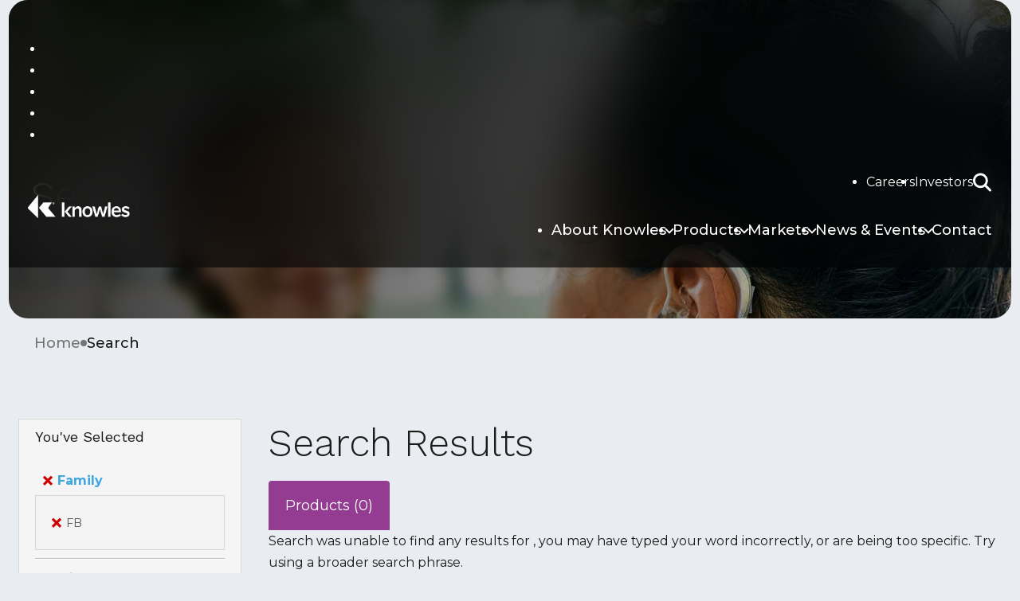

--- FILE ---
content_type: text/html; charset=utf-8
request_url: https://www.knowles.com/search?it=Products&microphone_configuration_1=3-WIRE&family_1=FB&microphone_element_1=WP-25993-000&exit_wire_length_1=60&hawktabs=html
body_size: 7485
content:
 <!DOCTYPE html> <html class="no-js" lang="en" > <head><script>var HawkSearchBaseUrl = '/search/json'; HawkSearchTrackingUrl = 'http://aesearch.americaneagle.com/sites/knowles';</script> <meta http-equiv="X-UA-Compatible" content="IE=edge,chrome=1" /> <meta charset="utf-8" /> <meta name="viewport" content="width=device-width, initial-scale=1"> <title>
	Search
</title> <script src="/Frontend-Assembly/HawkSearchWidgets/Mvc/Scripts/hawksearch-init.js?package=Talon&amp;v=MS43LjY1MC4w" type="text/javascript"></script><script src="/Frontend-Assembly/HawkSearchWidgets/Mvc/Scripts/hawksearch.js?package=Talon&amp;v=MS43LjY1MC4w" type="text/javascript"></script> <link rel="apple-touch-icon" sizes="180x180" href="/Assets/Icons/apple-touch-icon.png"> <link rel="icon" type="image/png" sizes="32x32" href="/Assets/Icons/favicon-32x32.png"> <link rel="icon" type="image/png" sizes="16x16" href="/Assets/Icons/favicon-16x16.png"> <link rel="manifest" href="/Assets/Icons/manifest.json"> <meta name="theme-color" content="#ffffff"> <link rel="preconnect" href="https://fonts.googleapis.com"> <link rel="preconnect" href="https://fonts.gstatic.com" crossorigin> <link href="https://fonts.googleapis.com/css2?family=Montserrat:ital,wght@0,100..900;1,100..900&family=Work+Sans:ital,wght@0,100..900;1,100..900&display=swap" rel="stylesheet"> <link href="/ResourcePackages/Talon/assets/dist/css/main.min.css?package=Talon" rel="stylesheet" type="text/css" /> <script>(function () { "use strict"; var el = document.getElementsByTagName('html')[0], nojsClass = "no-js", jsClass = "js"; if (el.classList) { el.classList.remove(nojsClass); el.classList.add(jsClass); } else { el.className = el.className.replace(new RegExp('(^|\\b)' + nojsClass.split(' ').join('|') + '(\\b|$)', 'gi'), ' '); el.className += ' ' + jsClass; } }());</script> <meta name="robots" content="noindex" /><style type="text/css" media="all">.site-header { top: 0; }
#truste-consent-track { position: fixed; bottom: 0; left: 0; z-index: 1000; width: 100%; }</style><script type="text/javascript">
(function() {
	function deleteCookie(cookieName) {
        document.cookie = cookieName + '=;expires=Mon Jan 01 1900 00:00:00 ; path=/';
	}

	function loadAndTrack(canTrack) {
		if (!canTrack) {
			deleteCookie('_ga');
			deleteCookie('_gat');
			deleteCookie('_gid');
			return;
		}

// gtag snippet starts
	
var imported = document.createElement('script');
imported.src = 'https://www.googletagmanager.com/gtag/js?id=G-3VX2WP0L8M';
document.head.appendChild(imported);

window.dataLayer = window.dataLayer || [];
function gtag(){dataLayer.push(arguments);}
gtag('js', new Date());

// GA4 Configuration
gtag('config', 'G-4VFKH5EWDH');

// UA Configuration
gtag('config', 'UA-38123414-1');

// gtag snippet ends

// hotjar snippet starts

(function(h,o,t,j,a,r){
        h.hj=h.hj||function(){(h.hj.q=h.hj.q||[]).push(arguments)};
        h._hjSettings={hjid:416794,hjsv:6};
        a=o.getElementsByTagName('head')[0];
        r=o.createElement('script');r.async=1;
        r.src=t+h._hjSettings.hjid+j+h._hjSettings.hjsv;
        a.appendChild(r);
    })(window,document,'https://static.hotjar.com/c/hotjar-','.js?sv=');

// hotjar snippet ends
	}

	if (window.TrackingConsentManager) {
		TrackingConsentManager.addEventListener('ConsentChanged', loadAndTrack);
		loadAndTrack(TrackingConsentManager.canTrackCurrentUser());
	}
	else {
		loadAndTrack(true);
	}
})();
</script><script type="text/javascript">

</script>
<script async src="https://www.googletagmanager.com/gtag/js?id=G-474GXGR9XZ"></script>
<script>
window.dataLayer = window.dataLayer || [];
function gtag(){dataLayer.push(arguments);}
gtag('js', new Date());

gtag('config', 'G-474GXGR9XZ');
</script>
</script><meta name="Generator" content="Sitefinity 14.4.8146.0 DX" /><link rel="canonical" href="https://www.knowles.com/search" /></head> <body> 


 <script src="/ScriptResource.axd?d=ktXPS54N4JY6vbaCTPlT9eRAn7EE1ANscoCqm4SCmdsW0viRJ_pcv-wo3VmBiE44Ml9-gxzTJBAkP4kjotU-yMvX-z4gUZHBx7mgCMiqPQfOhbjofdPlF7acRp6bePqxBmN1p3uRzPg2NnWumT-EvbIhQAV054GroDd_JG_paK6EevvXjD-BftgHdb2Ge2rU0&amp;t=ffffffffaa59361e" type="text/javascript"></script><script src="/ScriptResource.axd?d=ePnjFy9PuY6CB3GWMX-b_ynz71c9xq2xl6rGg_8UKW9VLp6pJpyPTODrVYYvxw_i9x34HBw_8FPs54iWLaxZVrqS3vywbMPqKeD4sfgLT19vxWTg-PWby7bfF4VdYRuXPLxhF10vehTyuvz6XMLoI-lNDO3oYyVKhkL5lx6Aci8qI2pIl6PhZhCt_vJMThwR0&amp;t=ffffffffaa59361e" type="text/javascript"></script> <header id="site-header" class="site-header"> 
<div id="Header_T93A48403036_Col00" class="sf_colsIn" data-sf-element="Header Top" data-placeholder-label="Header Top">
<div class="sf-contentblock">
    <ul class="skip-links"><li><a class="skip-link" href="#site-navigation">Skip to Main Navigation</a></li><li><a class="skip-link" href="#site-top">Skip to Site Top</a></li><li><a class="skip-link" href="#site-main">Skip to Main Content</a></li><li><a class="skip-link" href="#site-bottom">Skip to Site Bottom</a></li><li><a class="skip-link" href="#site-footer">Skip to Footer</a></li></ul>
</div></div>
<div class="header-layout-wrap">
    <div class="header-layout">
        <button type="button" class="search-toggle search-toggle--mobile" aria-label="Toggle Search">
            <svg aria-hidden="true" class="search-toggle__icon">
                <use href="/ResourcePackages/Talon/assets/dist/sprites/svgdefs.svg#icon-search"></use>
            </svg>
        </button>
    
        <div id="Header_T93A48403036_Col01" class="sf_colsIn header-col header-col--logo" data-sf-element="Logo" data-placeholder-label="Logo">
<div class="sf-contentblock">
    <a href="/"><img src="/images/default-source/default-album/logo271eb0d2-9713-4a1a-9cd6-ba83c9114755.png?sfvrsn=f8154fb1_1" alt="" class="sf-immutable-selected" sf-size="4256" /></a>
</div></div>
    
        <button type="button" class="main-nav-toggle" aria-label="Toggle Main Navigation">
            <svg aria-hidden="true" class="main-nav-toggle__icon">
                <use href="/ResourcePackages/Talon/assets/dist/sprites/svgdefs.svg#icon-menu"></use>
            </svg>
        </button>
        <div class="header-col header-col--nav">
            <div id="Header_T93A48403036_Col02" class="sf_colsIn header-utility" data-sf-element="Utility" data-placeholder-label="Utility">
<div class="sf-contentblock header-links-block">
    <ul class="header-links"><li><a href="/careers">Careers</a></li><li><a href="https://investor.knowles.com/overview/default.aspx" target="_blank">Investors</a></li></ul>
</div>
<button type="button" class="search-toggle search-toggle--desktop" aria-label="Toggle Search">
            <svg aria-hidden="true" class="search-toggle__icon">
                <use href="/ResourcePackages/Talon/assets/dist/sprites/svgdefs.svg#icon-search"></use>
            </svg>
        </button></div>
            <div id="Header_T93A48403036_Col03" class="sf_colsIn header-nav" data-sf-element="Main Nav" data-placeholder-label="Main Nav">

<nav class="main-nav" id="site-navigation" aria-label="Main Navigation">
    <ul class="main-nav__menu">
    <li class="main-nav__item">
            <button 
                type="button" 
                class="main-nav__link main-nav__link--toggle" 
                data-toggle 
                data-target="sub-ECA41673-1DFF-6DDB-B37C-FF0000940C19" 
                data-display="flex"
                >
                About Knowles
            </button>
            <ul id="sub-ECA41673-1DFF-6DDB-B37C-FF0000940C19" class="main-nav__sub">
                        <li class="main-nav__item">
                <button 
                    type="button" 
                    class="main-nav__link main-nav__link--toggle" 
                    data-toggle 
                    data-target="sub-10362273-1DFF-6DDB-B37C-FF0000940C19" 
                    data-display="flex"
                    >
                    About
                </button>
                <ul id="sub-10362273-1DFF-6DDB-B37C-FF0000940C19" class="main-nav__sub">
                            <li class="main-nav__item">
                <a href="/about-knowles/about/about-knowles" class="main-nav__link" target="_self">
                    About Knowles
                </a>
        </li>
        <li class="main-nav__item">
                <a href="/about-knowles/about/knowles-history" class="main-nav__link" target="_self">
                    Knowles History
                </a>
        </li>
        <li class="main-nav__item">
                <a href="/about-knowles/about/doing-business-with-knowles" class="main-nav__link" target="_self">
                    Doing Business with Knowles
                </a>
        </li>
        <li class="main-nav__item">
                <a href="/about-knowles/about/environmental-social-governance" class="main-nav__link" target="_self">
                    Environmental, Social &amp; Governance
                </a>
        </li>
        <li class="main-nav__item">
                <a href="/about-knowles/about/our-culture" class="main-nav__link" target="_self">
                    Our Culture
                </a>
        </li>

                </ul>
        </li>
        <li class="main-nav__item">
                <button 
                    type="button" 
                    class="main-nav__link main-nav__link--toggle" 
                    data-toggle 
                    data-target="sub-66C01773-1DFF-6DDB-B37C-FF0000940C19" 
                    data-display="flex"
                    >
                    Legal
                </button>
                <ul id="sub-66C01773-1DFF-6DDB-B37C-FF0000940C19" class="main-nav__sub">
                            <li class="main-nav__item">
                <a href="/about-knowles/legal/legal-overview" class="main-nav__link" target="_self">
                    Legal Overview
                </a>
        </li>
        <li class="main-nav__item">
                <a href="/about-knowles/legal/compliance" class="main-nav__link" target="_self">
                    Compliance
                </a>
        </li>
        <li class="main-nav__item">
                <a href="/about-knowles/legal/labor-relations" class="main-nav__link" target="_self">
                    Labor Relations
                </a>
        </li>
        <li class="main-nav__item">
                <a href="/about-knowles/legal/conflict-minerals" class="main-nav__link" target="_self">
                    Conflict Minerals
                </a>
        </li>
        <li class="main-nav__item">
                <a href="/about-knowles/legal/patent-marking-notice" class="main-nav__link" target="_self">
                    Virtual Patent Marking
                </a>
        </li>
        <li class="main-nav__item">
                <a href="/about-knowles/legal/terms-and-conditions" class="main-nav__link" target="_self">
                    Terms and Conditions
                </a>
        </li>

                </ul>
        </li>

            </ul>
    </li>
    <li class="main-nav__item">
            <button 
                type="button" 
                class="main-nav__link main-nav__link--toggle" 
                data-toggle 
                data-target="sub-A7701973-1DFF-6DDB-B37C-FF0000940C19" 
                data-display="flex"
                >
                Products
            </button>
            <ul id="sub-A7701973-1DFF-6DDB-B37C-FF0000940C19" class="main-nav__sub">
                        <li class="main-nav__item">
                <a href="/products/products-overview" class="main-nav__link" target="_self">
                    Products Overview
                </a>
        </li>
        <li class="main-nav__item">
                <button 
                    type="button" 
                    class="main-nav__link main-nav__link--toggle" 
                    data-toggle 
                    data-target="sub-15822273-1DFF-6DDB-B37C-FF0000940C19" 
                    data-display="flex"
                    >
                    Audio
                </button>
                <ul id="sub-15822273-1DFF-6DDB-B37C-FF0000940C19" class="main-nav__sub">
                            <li class="main-nav__item">
                <a href="/products/audio/audio-overview" class="main-nav__link" target="_self">
                    Audio Overview
                </a>
        </li>
        <li class="main-nav__item">
                <a href="/products/audio/ba-receivers" class="main-nav__link" target="_self">
                    Balanced Armature Speakers
                </a>
        </li>
        <li class="main-nav__item">
                <a href="/products/audio/boom-microphones" class="main-nav__link" target="_self">
                    Boom Microphones
                </a>
        </li>
        <li class="main-nav__item">
                <a href="/products/audio/hearing-health-microphones" class="main-nav__link" target="_self">
                    Hearing Health Microphones
                </a>
        </li>
        <li class="main-nav__item">
                <a href="/products/audio/premium-sound" class="main-nav__link" target="_self">
                    Premium Sound
                </a>
        </li>
        <li class="main-nav__item">
                <a href="/products/audio/subminiature-electret-microphones" class="main-nav__link" target="_self">
                    Subminiature Electret Microphones
                </a>
        </li>
        <li class="main-nav__item">
                <a href="/products/audio/parametric-search" class="main-nav__link" target="_self">
                    Search Audio Products
                </a>
        </li>
        <li class="main-nav__item">
                <a href="/products/audio/selection-guides" class="main-nav__link" target="_self">
                    Selection Guides
                </a>
        </li>
        <li class="main-nav__item">
                <a href="/products/audio/resource-center" class="main-nav__link" target="_self">
                    Resource Center
                </a>
        </li>

                </ul>
        </li>
        <li class="main-nav__item">
                <a href="/products/capacitors" class="main-nav__link" target="_self">
                    Capacitors
                </a>
        </li>
        <li class="main-nav__item">
                <a href="/products/inductors" class="main-nav__link" target="_self">
                    Inductors
                </a>
        </li>
        <li class="main-nav__item">
                <a href="/products/rf---microwave" class="main-nav__link" target="_self">
                    RF / Microwave
                </a>
        </li>
        <li class="main-nav__item">
                <button 
                    type="button" 
                    class="main-nav__link main-nav__link--toggle" 
                    data-toggle 
                    data-target="sub-F9BE2173-1DFF-6DDB-B37C-FF0000940C19" 
                    data-display="flex"
                    >
                    MedTech Miniaturization Capabilities
                </button>
                <ul id="sub-F9BE2173-1DFF-6DDB-B37C-FF0000940C19" class="main-nav__sub">
                            <li class="main-nav__item">
                <a href="/products/miniaturization-capabilities/medtech-miniaturization-capabilities-overview" class="main-nav__link" target="_self">
                    Capabilities Overview
                </a>
        </li>
        <li class="main-nav__item">
                <a href="/products/miniaturization-capabilities/microelectronics" class="main-nav__link" target="_self">
                    Micro Electronic Assemblies
                </a>
        </li>
        <li class="main-nav__item">
                <a href="/products/miniaturization-capabilities/micro-cable-assembly" class="main-nav__link" target="_self">
                    Micro Cable Assembly
                </a>
        </li>
        <li class="main-nav__item">
                <a href="/products/miniaturization-capabilities/MicroCoiling" class="main-nav__link" target="_self">
                    Micro Coiling
                </a>
        </li>
        <li class="main-nav__item">
                <a href="/products/miniaturization-capabilities/micro-molding" class="main-nav__link" target="_self">
                    Micro Molding
                </a>
        </li>
        <li class="main-nav__item">
                <a href="/products/miniaturization-capabilities/micro-stamping" class="main-nav__link" target="_self">
                    Micro Stamping
                </a>
        </li>
        <li class="main-nav__item">
                <a href="/products/miniaturization-capabilities/precision-machining" class="main-nav__link" target="_self">
                    Precision Machining
                </a>
        </li>
        <li class="main-nav__item">
                <a href="/products/miniaturization-capabilities/design-development" class="main-nav__link" target="_self">
                    Design &amp; Development
                </a>
        </li>

                </ul>
        </li>

            </ul>
    </li>
    <li class="main-nav__item">
            <button 
                type="button" 
                class="main-nav__link main-nav__link--toggle" 
                data-toggle 
                data-target="sub-6F3B2273-1DFF-6DDB-B37C-FF0000940C19" 
                data-display="flex"
                >
                Markets
            </button>
            <ul id="sub-6F3B2273-1DFF-6DDB-B37C-FF0000940C19" class="main-nav__sub">
                        <li class="main-nav__item">
                <a href="/markets/markets-overview" class="main-nav__link" target="_self">
                    Markets Overview
                </a>
        </li>
        <li class="main-nav__item">
                <a href="/markets/medtech" class="main-nav__link" target="_self">
                    MedTech
                </a>
        </li>
        <li class="main-nav__item">
                <a href="/markets/aerospace---defense" class="main-nav__link" target="_self">
                    Aerospace &amp; Defense
                </a>
        </li>
        <li class="main-nav__item">
                <a href="/markets/industrial" class="main-nav__link" target="_self">
                    Industrial
                </a>
        </li>
        <li class="main-nav__item">
                <a href="/markets/electrification" class="main-nav__link" target="_self">
                    Electrification
                </a>
        </li>

            </ul>
    </li>
    <li class="main-nav__item">
            <button 
                type="button" 
                class="main-nav__link main-nav__link--toggle" 
                data-toggle 
                data-target="sub-F9C81773-1DFF-6DDB-B37C-FF0000940C19" 
                data-display="flex"
                >
                News &amp; Events
            </button>
            <ul id="sub-F9C81773-1DFF-6DDB-B37C-FF0000940C19" class="main-nav__sub">
                        <li class="main-nav__item">
                <a href="/news-event/press-releases" class="main-nav__link" target="_self">
                    Press Releases
                </a>
        </li>
        <li class="main-nav__item">
                <a href="/news-event/conferences-and-events" class="main-nav__link" target="_self">
                    ​Conferences &amp; Events
                </a>
        </li>
        <li class="main-nav__item">
                <a href="/news-event/annual-reports" class="main-nav__link" target="_blank">
                    Annual Reports
                </a>
        </li>
        <li class="main-nav__item">
                <a href="/news/blog" class="main-nav__link" target="_self">
                    Knowles Blog
                </a>
        </li>

            </ul>
    </li>
    <li class="main-nav__item">
            <a href="/contact" class="main-nav__link" target="_self">
                Contact
            </a>
    </li>
    </ul>
</nav>





</div>
        </div>
    </div>
</div>
<div id="Header_T93A48403036_Col04" class="sf_colsIn site-search-wrap" data-sf-element="Search" data-placeholder-label="Search">
<div class="site-search">
    <div class="hinted-input">
        <input type="search" title="Search input" id="txtSiteSearch" class="site-search-input" >
        <label for="txtSiteSearch" class="hint">Search</label>
    </div>
    <button type="button" id="btnSiteSearch">
        <svg class="icon" focusable="false">
            <use xlink:href="/ResourcePackages/Talon/assets/dist/sprites/svgdefs.svg#icon-search"></use>
        </svg>
        <span class="visually-hidden">Search</span>
    </button>
</div>





</div> </header> <main id="site-main" class="site-main" tabindex="-1"> <div class="site-main__top">


<div class="page-heading page-heading--image">
        <div class="page-heading__media" aria-hidden="true" style="background-image:url(/images/default-source/hero-images/a714488bca745ff2a47fb88a7b616907.jpg?sfvrsn=7cd34fb1_0)"></div>
    <div class="container">
        <h1 class="page-heading__title">
            Search
        </h1>
    </div>
</div>



<div class="breadcrumb-wrapper">
    <input type="hidden" value="/en">
    <div class="container">
        <nav class="breadcrumb" aria-label="breadcrumb">
            <ul class="breadcrumb__list">
                            <li class="breadcrumb__item">
                                <a class="breadcrumb__link" href="/">Home</a>
                            </li>
                        <li class="breadcrumb__item active" aria-current="page">Search</li>
            </ul>
        </nav>
    </div>
</div></div> 
<div id="Main_TCBB5C84B001_Col00" class="sf_colsIn container" data-sf-element="Container" data-placeholder-label="Main Content Container"><div class="row hs-wrap">
    <div class="col-md-3 hs-col-3">
        
        <div id="hawkbannerlefttop"></div>
        <div id="hawkfacets">
    
        <input type="hidden" id="hdnhawkcompare" value="">
        <input type="hidden" id="hdnhawkprv" value="">
        <input type="hidden" id="hdnhawklp" value="">
        <input type="hidden" id="hdnhawkadv" value="">
        <input type="hidden" id="hdnhawkit" value="Products">
        <input type="hidden" id="hdnhawkoperator" value="">
        <input type="hidden" id="hdnhawkexpand" value="">
        <input type="hidden" id="hdnhawkkeyword" value="">
        <input type="hidden" id="hdnhawkpg" value="">
        <input type="hidden" id="hdnhawkmpp" value="24">
        <input type="hidden" id="hdnhawksortby" value="">
        <input type="hidden" id="hdnhawkb" value="">
        <input type="hidden" id="hdnhawkcustom" value="">
        <input type="hidden" id="hdnhawkdefaultmpp" value="24">
        <input type="hidden" id="hdnhawkkeywordfield" value="keyword">
        <input type="hidden" id="hdnhawktrackingid" value="9f68f5f1-160f-4ca0-9a06-43fa6aa5a0b3">
        <input type="hidden" id="hdnhawkflags" value="">
        <input type="hidden" id="hdnhawktrackingversion" value="none">
        <input type="hidden" id="hdnhawkaid" value="">
        <input type="hidden" id="hdnhawkp" value="">
        <input type="hidden" id="hdnhawkssfid" value="4401">
        
        
        <div class="hawkRailNav">
			<div class="hawk-guidedNavWrapper">
				

<div class="hawk-navGroup hawk-selectedNav">
    <h4 class="hawk-groupHeading">You've Selected</h4>
    <div class="hawk-navGroupContent">
        
                <div class="hawk-selectedGroup">
                    <div class="hawk-selectedHeading">
                        <a href="https&#58;&#47;&#47;www.knowles.com&#47;search&#63;it&#61;Products&#38;microphone_configuration_1&#61;3-WIRE&#38;microphone_element_1&#61;WP-25993-000&#38;exit_wire_length_1&#61;60" data-options='{"hash":"it=Products&microphone_configuration_1=3-WIRE&microphone_element_1=WP-25993-000&exit_wire_length_1=60"}' rel='nofollow'>
                            <span class="hawkIcon-close">
                                <span class="hawk-visuallyHidden">Remove</span>
                            </span>
                            Family
                        </a>
                    </div>
                    <ul>
                        
                                <li class="hawkFacet-active">
                                    <a href="https&#58;&#47;&#47;www.knowles.com&#47;search&#63;it&#61;Products&#38;microphone_configuration_1&#61;3-WIRE&#38;microphone_element_1&#61;WP-25993-000&#38;exit_wire_length_1&#61;60" data-options='{"hash":"it=Products&microphone_configuration_1=3-WIRE&microphone_element_1=WP-25993-000&exit_wire_length_1=60"}' rel='nofollow'>
                                        <span class="hawkIcon-close">
                                            <span class="hawk-visuallyHidden">Remove</span>
                                        </span>
                                        <span>
                                            FB
                                        </span>
                                    </a>
                                </li>
                            
                    </ul>
                </div>
            
                <div class="hawk-selectedGroup">
                    <div class="hawk-selectedHeading">
                        <a href="https&#58;&#47;&#47;www.knowles.com&#47;search&#63;it&#61;Products&#38;microphone_configuration_1&#61;3-WIRE&#38;family_1&#61;FB&#38;exit_wire_length_1&#61;60" data-options='{"hash":"it=Products&microphone_configuration_1=3-WIRE&family_1=FB&exit_wire_length_1=60"}' rel='nofollow'>
                            <span class="hawkIcon-close">
                                <span class="hawk-visuallyHidden">Remove</span>
                            </span>
                            Microphone Element
                        </a>
                    </div>
                    <ul>
                        
                                <li class="hawkFacet-active">
                                    <a href="https&#58;&#47;&#47;www.knowles.com&#47;search&#63;it&#61;Products&#38;microphone_configuration_1&#61;3-WIRE&#38;family_1&#61;FB&#38;exit_wire_length_1&#61;60" data-options='{"hash":"it=Products&microphone_configuration_1=3-WIRE&family_1=FB&exit_wire_length_1=60"}' rel='nofollow'>
                                        <span class="hawkIcon-close">
                                            <span class="hawk-visuallyHidden">Remove</span>
                                        </span>
                                        <span>
                                            WP-25993-000
                                        </span>
                                    </a>
                                </li>
                            
                    </ul>
                </div>
            
                <div class="hawk-selectedGroup">
                    <div class="hawk-selectedHeading">
                        <a href="https&#58;&#47;&#47;www.knowles.com&#47;search&#63;it&#61;Products&#38;family_1&#61;FB&#38;microphone_element_1&#61;WP-25993-000&#38;exit_wire_length_1&#61;60" data-options='{"hash":"it=Products&family_1=FB&microphone_element_1=WP-25993-000&exit_wire_length_1=60"}' rel='nofollow'>
                            <span class="hawkIcon-close">
                                <span class="hawk-visuallyHidden">Remove</span>
                            </span>
                            microphone_configuration
                        </a>
                    </div>
                    <ul>
                        
                                <li class="hawkFacet-active">
                                    <a href="https&#58;&#47;&#47;www.knowles.com&#47;search&#63;it&#61;Products&#38;family_1&#61;FB&#38;microphone_element_1&#61;WP-25993-000&#38;exit_wire_length_1&#61;60" data-options='{"hash":"it=Products&family_1=FB&microphone_element_1=WP-25993-000&exit_wire_length_1=60"}' rel='nofollow'>
                                        <span class="hawkIcon-close">
                                            <span class="hawk-visuallyHidden">Remove</span>
                                        </span>
                                        <span>
                                            3-WIRE
                                        </span>
                                    </a>
                                </li>
                            
                    </ul>
                </div>
            
                <div class="hawk-selectedGroup">
                    <div class="hawk-selectedHeading">
                        <a href="https&#58;&#47;&#47;www.knowles.com&#47;search&#63;it&#61;Products&#38;microphone_configuration_1&#61;3-WIRE&#38;family_1&#61;FB&#38;microphone_element_1&#61;WP-25993-000" data-options='{"hash":"it=Products&microphone_configuration_1=3-WIRE&family_1=FB&microphone_element_1=WP-25993-000"}' rel='nofollow'>
                            <span class="hawkIcon-close">
                                <span class="hawk-visuallyHidden">Remove</span>
                            </span>
                            Exit Wire Length
                        </a>
                    </div>
                    <ul>
                        
                                <li class="hawkFacet-active">
                                    <a href="https&#58;&#47;&#47;www.knowles.com&#47;search&#63;it&#61;Products&#38;microphone_configuration_1&#61;3-WIRE&#38;family_1&#61;FB&#38;microphone_element_1&#61;WP-25993-000" data-options='{"hash":"it=Products&microphone_configuration_1=3-WIRE&family_1=FB&microphone_element_1=WP-25993-000"}' rel='nofollow'>
                                        <span class="hawkIcon-close">
                                            <span class="hawk-visuallyHidden">Remove</span>
                                        </span>
                                        <span>
                                            60
                                        </span>
                                    </a>
                                </li>
                            
                    </ul>
                </div>
            
        <div class="hawk-clearSelected">
            <a href="https://www.knowles.com/search?keyword=" onclick="HawkSearch.clearAllFacets();return false;" rel="nofollow">Clear All</a>
        </div>
    </div>
</div>

				
			</div>
        </div>

        <div class="clear"></div>
   
    
</div>
        <div id="hawkbannerleftbottom">


<div>
    <div class="TagCloud">
	
<span class="TagWeight5" title="Count: 1418"><a href="/search?keyword=1&amp;microphone_configuration_1=3-WIRE&amp;family_1=FB&amp;microphone_element_1=WP-25993-000&amp;exit_wire_length_1=60">1</a></span>
<span class="TagWeight3" title="Count: 2272"><a href="/search?keyword=22955&amp;microphone_configuration_1=3-WIRE&amp;family_1=FB&amp;microphone_element_1=WP-25993-000&amp;exit_wire_length_1=60">22955</a></span>
<span class="TagWeight1" title="Count: 2737"><a href="/search?keyword=29689&amp;microphone_configuration_1=3-WIRE&amp;family_1=FB&amp;microphone_element_1=WP-25993-000&amp;exit_wire_length_1=60">29689</a></span>
<span class="TagWeight4" title="Count: 2036"><a href="/search?keyword=30017&amp;microphone_configuration_1=3-WIRE&amp;family_1=FB&amp;microphone_element_1=WP-25993-000&amp;exit_wire_length_1=60">30017</a></span>
<span class="TagWeight2" title="Count: 2417"><a href="/search?keyword=30095&amp;microphone_configuration_1=3-WIRE&amp;family_1=FB&amp;microphone_element_1=WP-25993-000&amp;exit_wire_length_1=60">30095</a></span>
<span class="TagWeight5" title="Count: 1917"><a href="/search?keyword=31736&amp;microphone_configuration_1=3-WIRE&amp;family_1=FB&amp;microphone_element_1=WP-25993-000&amp;exit_wire_length_1=60">31736</a></span>
<span class="TagWeight3" title="Count: 2406"><a href="/search?keyword=ia8201&amp;microphone_configuration_1=3-WIRE&amp;family_1=FB&amp;microphone_element_1=WP-25993-000&amp;exit_wire_length_1=60">ia8201</a></span>
<span class="TagWeight5" title="Count: 703"><a href="/search?keyword=mems&amp;microphone_configuration_1=3-WIRE&amp;family_1=FB&amp;microphone_element_1=WP-25993-000&amp;exit_wire_length_1=60">mems</a></span>
<span class="TagWeight3" title="Count: 2261"><a href="/search?keyword=sph0641lm4h-1&amp;microphone_configuration_1=3-WIRE&amp;family_1=FB&amp;microphone_element_1=WP-25993-000&amp;exit_wire_length_1=60">sph0641lm4h-1</a></span>
<span class="TagWeight4" title="Count: 2122"><a href="/search?keyword=sph0641lu4h-1&amp;microphone_configuration_1=3-WIRE&amp;family_1=FB&amp;microphone_element_1=WP-25993-000&amp;exit_wire_length_1=60">sph0641lu4h-1</a></span>
<span class="TagWeight2" title="Count: 2463"><a href="/search?keyword=sph0645lm4h-b&amp;microphone_configuration_1=3-WIRE&amp;family_1=FB&amp;microphone_element_1=WP-25993-000&amp;exit_wire_length_1=60">sph0645lm4h-b</a></span>
<span class="TagWeight5" title="Count: 2030"><a href="/search?keyword=sph0655lm4h-1&amp;microphone_configuration_1=3-WIRE&amp;family_1=FB&amp;microphone_element_1=WP-25993-000&amp;exit_wire_length_1=60">sph0655lm4h-1</a></span>
<span class="TagWeight4" title="Count: 2137"><a href="/search?keyword=spk0641ht4h-1&amp;microphone_configuration_1=3-WIRE&amp;family_1=FB&amp;microphone_element_1=WP-25993-000&amp;exit_wire_length_1=60">spk0641ht4h-1</a></span>
<span class="TagWeight4" title="Count: 2076"><a href="/search?keyword=spu0410lr5h-qb&amp;microphone_configuration_1=3-WIRE&amp;family_1=FB&amp;microphone_element_1=WP-25993-000&amp;exit_wire_length_1=60">spu0410lr5h-qb</a></span>
<span class="TagWeight5" title="Count: 1613"><a href="/search?keyword=ultrasonic&amp;microphone_configuration_1=3-WIRE&amp;family_1=FB&amp;microphone_element_1=WP-25993-000&amp;exit_wire_length_1=60">ultrasonic</a></span>
</div>
</div>





</div>
    </div>
    <div role="main" class="col-md-9 hs-col-9" id="main-content">
        <div id="hawktitle">
<h1 class="hdng" id="pageHeading">Search Results</h1>
</div>
        <div class="right-bg">
            <div id="hawkbannertop"></div>
            <div id="hawktoptext">
    <div id="hawk-backToTop">
        <img src="//manage.hawksearch.com/sites/shared/images/top.png">
    </div>
   
    

    

    
    </div>
            <div id="hawkrelated"></div>
            <div id="hawktabs">
        

<div class="clearfix">
    <p style="text-align: right;">Duration: 41 ms, Number of Results: 0</p>
    <!-- test -->
    <div class="hawk-searchView">
      
              <span class="hawk-viewOption hawk-viewOptionOn">
            <a class="hawk-viewOptionInner hawktab" aria-current="true" tab="Products" href="https://www.knowles.com/search?it=Products&mpp=24">Products (0)</a>
        </span>	
      
    </div>
</div>







        
    </div>
            <div id="hawktoppager">
        
        
    </div>
            


<div id="hawkitemlist" class="item-list horizontal resource-listing clearfix">
<span>Search was unable to find any results for <b></b>, you may have typed your word incorrectly, or are being too specific. Try using a broader search phrase.</span>
<div id="hawkbannerbottom" class="bannerBottom">
    



<p><span style="background-color:#ffff00;"></span></p><span style="font-size:14px;">&nbsp;- Please double check your spelling.</span><br style="font-size:14px;" /><span style="font-size:14px;">&nbsp;- Try searching for an item that is less specific.</span><br style="font-size:14px;" /><span style="font-size:14px;">&nbsp;- You can always narrow your search results later.&nbsp;</span><span style="background-color:#ffff00;"></span><span style="background-color:#ffff00;"><br /></span><p><span style="background-color:#ffff00;"></span><span style="background-color:#ffff00;"><br /></span><br /></p>




</div>
<div id="hawkbannerbottom2" class="bannerBottom">
    
</div>
</div>

            <div id="hawkbottompager">
        
        
    </div>
            <div class="clear">&nbsp;</div>
        </div>
    </div>
</div>
</div> 
 </main> <footer id="site-footer" class="site-footer"> 

<div id="consent_blackbar"></div>
<div class="footer-layout">
    <div id="Footer_T93A48403037_Col00" class="sf_colsIn footer-col footer-col--logo" data-sf-element="Logo and Copyright" data-placeholder-label="Logo and Copyright">
<div class="sf-contentblock">
    <a href="/"><img alt="Knowles" src="/images/default-source/default-album/logo-full.png?sfvrsn=15dd4fb1_3" sf-size="100" /></a>
</div>
<div class="copyright">&copy; <script>new Date().getFullYear()>2010&&document.write(new Date().getFullYear());</script>, Knowles Electronics, LLC. Itasca, IL, USA. - All Rights Reserved.</div>
 <noscript>
 <div class="copyright">Knowles Electronics, LLC. Itasca, IL, USA. - All Rights Reserved.</div> 
 </noscript></div>
    <div id="Footer_T93A48403037_Col01" class="sf_colsIn footer-col footer-col--socials" data-sf-element="Socials" data-placeholder-label="Socials">
<div class="sf-contentblock">
    <h2 class="h6 text-normal">Connect With Us</h2><ul class="social-links"><li><a class="linkedin" href="https://www.linkedin.com/company/knowles-electronics/" target="_blank" data-sf-ec-immutable=""><span class="visuallyhidden">LinkedIn</span>
 <svg aria-hidden="true" class="icon" focusable="false" role="presentation"><use xlink:href="/ResourcePackages/Talon/assets/dist/sprites/svgdefs.svg#icon-linkedin"></use></svg>
 </a>
 </li><li><a class="facebook" href="https://www.facebook.com/KnowlesCorp" target="_blank" data-sf-ec-immutable=""><span class="visuallyhidden">Facebook</span>
 <svg aria-hidden="true" class="icon" focusable="false" role="presentation"><use xlink:href="/ResourcePackages/Talon/assets/dist/sprites/svgdefs.svg#icon-facebook"></use></svg>
 </a>
 </li></ul>
</div></div>
    <div id="Footer_T93A48403037_Col02" class="sf_colsIn footer-col footer-col--links" data-sf-element="Links" data-placeholder-label="Links">
<div class="sf-contentblock">
    <ul class="footer-links"><li><a href="/privacy-policy">Privacy Policy</a></li><li><a href="/terms-of-use">Terms of use</a></li><li><a href="/about-knowles/about/doing-business-with-knowles">Contact us</a></li><li><a href="/careers">Careers</a></li><li><div id="teconsent"></div></li></ul>
</div></div>
</div> </footer>  <script src="/ScriptResource.axd?d=ktXPS54N4JY6vbaCTPlT9eRAn7EE1ANscoCqm4SCmdsW0viRJ_pcv-wo3VmBiE44Ml9-gxzTJBAkP4kjotU-yMvX-z4gUZHBx7mgCMiqPQfOhbjofdPlF7acRp6bePqxBmN1p3uRzPg2NnWumT-EvbIhQAV054GroDd_JG_paK6EevvXjD-BftgHdb2Ge2rU0&amp;t=ffffffffaa59361e" type="text/javascript"></script><script src="/ScriptResource.axd?d=ePnjFy9PuY6CB3GWMX-b_ynz71c9xq2xl6rGg_8UKW9VLp6pJpyPTODrVYYvxw_i9x34HBw_8FPs54iWLaxZVrqS3vywbMPqKeD4sfgLT19vxWTg-PWby7bfF4VdYRuXPLxhF10vehTyuvz6XMLoI-lNDO3oYyVKhkL5lx6Aci8qI2pIl6PhZhCt_vJMThwR0&amp;t=ffffffffaa59361e" type="text/javascript"></script> <script src="/ResourcePackages/Talon/assets/dist/js/all.min.js?package=Talon" type="text/javascript"></script> 





<!-- Google Tag Manager (noscript) -->
<noscript><iframe src="https://www.googletagmanager.com/ns.html?id=GTM-55623ZL"
height="0" width="0" style="display:none;visibility:hidden"></iframe></noscript>
<!-- End Google Tag Manager (noscript) -->
<script async="async" type="text/javascript" crossorigin="" src='//consent.trustarc.com/notice?domain=knowles.com&c=teconsent&js=nj&noticeType=bb&text=true'></script>  <script src="/Frontend-Assembly/HawkSearchWidgets/Mvc/Scripts/hawksearch-autosuggest.js?package=Talon&amp;v=MS43LjY1MC4w" type="text/javascript"></script><script src="/Frontend-Assembly/HawkSearchWidgets/Mvc/Scripts/hawksearchbox.js?package=Talon&amp;v=MS43LjY1MC4w" type="text/javascript"></script> 
 <script type="text/javascript" src="/_Incapsula_Resource?SWJIYLWA=719d34d31c8e3a6e6fffd425f7e032f3&ns=2&cb=1388599261" async></script></body> </html>

--- FILE ---
content_type: text/css
request_url: https://aesearch.americaneagle.com/sites/knowles/includes/hawksearch.css
body_size: 15749
content:

@import url("/sites/shared/icons/style.css");
@import url("/sites/shared/hawk-recommender-common.css");
@import url("/sites/shared/includes/hawksearch_plugins.css");




.hawk-visuallyHidden { border: 0; clip: rect(0 0 0 0); height: 1px; margin: -1px; overflow: hidden; padding: 0; position: absolute; width: 1px; }
.hawk-visuallyHidden.focusable:active, .hawk-visuallyHidden.focusable:focus { clip: auto; height: auto; margin: 0; overflow: visible; position: static; width: auto; }


/* ## directly embed icons on :before and :after psuedo classes ## */
[class^="hawk-iconBefore"]:before,
[class^="hawk-iconAfter"]:after {
    font-family: 'hawksearch';
    speak: none;
    font-style: normal;
    font-weight: normal;
    font-variant: normal;
    text-transform: none;
    line-height: 1;
    /* Better Font Rendering =========== */
    -webkit-font-smoothing: antialiased;
    -moz-osx-font-smoothing: grayscale;
}


/* ## icon image sprites ## */

.hawk-iconImage {
    display: inline-block;
    width: 20px;
    height: 18px;
    margin-right: 5px;
    text-align: left;
    vertical-align: middle;
    overflow: hidden;
    background: url(/sites/shared/images/icons_png.png) no-repeat 0 0;
}

.hawk-iconCheckbox {
    width: 18px;
    height: 14px;
    background-position: -23px -112px;
    position: relative;
}

.hawk-iconXSquareRed {
    width: 12px;
    height: 12px;
    background-position: 0 -112px;
}

.hawk-iconSearch {
    width: 14px;
    height: 14px;
    background-position: -55px 0;
}


/* ## search view options ## */

.hawk-searchView {
    margin-bottom: 10px;
    padding: 0;
    border-bottom: 5px solid #f0f0f0;
}

.hawk-searchView .hawk-viewOption {
    position: relative;
    display: inline-block;
    margin-bottom: -5px;
    border-bottom: 5px solid #f37622;
}

.hawk-searchView .hawk-viewOption:after {
    content: " ";
    position: absolute;
    bottom: -15px;
    left: 50%;
    margin-left: -5px;
    border: 5px solid transparent;
    border-top-color: #f37622;
}

.hawk-searchView .hawk-viewOption .hawk-viewOptionInner,
.hawk-searchView .hawk-viewOption .hawk-viewOptionInner:visited {
    display: inline-block;
    padding: 5px 15px;
    color: inherit;
    font-size: 0.938em;
    font-weight: bold;
    text-decoration: none;
}

.hawk-searchView .hawk-viewOptionOff {
    border-color: #f0f0f0;
}

.hawk-searchView .hawk-viewOptionOff:after {
    display: none;
}

.hawk-searchView .hawk-viewOptionOff .hawk-viewOptionInner {
    color: #999 !important;
}


/* ## layout control box ## */

.hawk-listingControls {
    position: relative;
    margin-bottom: 12px;
    padding: 1px;
    background: #fff;
    border: 1px solid #ccc;
}

.hawk-listingControls .hawk-mainControls {
    padding: 7px 10px;
    background: #5f3b17;
}

.hawk-listingControls .hawk-subControls {
    padding: 8px 10px;
    background: #f0f0f0;
}

.hawk-sortWrapper {
    display: inline;
    float: left;
    margin: 0 0 5px;
}

.hawk-sortWrapper .sortList {
    display: inline;
    float: left;
    padding: 3px 10px 0;
}

.hawk-sortWrapper .sortList label {
    display: inline;
    margin: 0 5px 0 0;
    font-size: 0.8em;
    font-weight: bold;
    color: #fff;
}

.hawk-sortWrapper .sortList select {
    margin-right: 10px;
}

.hawk-listingControls .hawk-pagination {
    float:right;
    width: auto;
    margin: 3px 0 0;
}

.hawk-listingControls .hawk-pagination .hawk-viewNumber {
    float:right;
    margin-left:10px;
}

.hawk-listingControls .hawk-pagination .hawk-paging {
    float:left;
    border: 0;
}

.hawk-listingControls .hawk-pagination .hawk-paging a.hawk-pageLink,
.hawk-listingControls .hawk-pagination .hawk-paging a.hawk-pageLink:link,
.hawk-listingControls .hawk-pagination .hawk-paging a.hawk-pageLink:visited {
    display:inline-block;
    min-width:15px;
    padding:0 4px;
    text-decoration:none;
    text-align:center;
    background-color: #fff;
}

.hawk-listingControls .hawk-pagination .hawk-paging a.hawk-pageLink.hawk-arrowLeft, 
.hawk-listingControls .hawk-pagination .hawk-paging a.hawk-pageLink.hawk-arrowRight{
    background-color:transparent;
}

.hawk-listingControls .hawk-pagination .hawk-paging .hawk-pageActive {
    display:inline-block;
    min-width:15px;
    padding:0 4px;
    text-decoration:none;
    text-align:center;
    background-color: #f37622;
}

.hawk-listingControls .hawk-pagination .hawk-paging .hawk-arrowLeft,
.hawk-listingControls .hawk-pagination .hawk-paging .hawk-arrowRight {
    display:inline-block;
    min-width:15px;
    padding:0 4px;
    color:#fff;
    text-decoration:none;
}

/* embedding icomoon for previous and next arrows */
.hawk-listingControls .hawk-pagination .hawk-paging .hawk-arrowLeft:before,
.hawk-listingControls .hawk-pagination .hawk-paging .hawk-arrowRight:after {
    font-family: 'hawksearch';
    speak: none;
    font-style: normal;
    font-weight: normal;
    font-variant: normal;
    text-transform: none;
    line-height: 1;
    vertical-align:middle;
    -webkit-font-smoothing: antialiased;
    -moz-osx-font-smoothing: grayscale;
}

.hawk-listingControls .hawk-pagination .hawk-paging .hawk-arrowLeft:before {
    content: "\e603";
}

.hawk-listingControls .hawk-pagination .hawk-paging .hawk-arrowRight:after {
    content: "\e606";
}

.hawk-listingControls .hawk-pagination .hawk-paging .total {
    color: #fff;
}

.hawk-compareList {
    float: left;
    display: inline;
}

.hawk-compareList .hawk-compareHeading {
    float: left;
    color: #3f3f40;
    font-size:0.750em;
}

.hawk-compareList .hawk-compareHeading span {
    display: block;
    font-size: .8em;
    color: #6f6e70;
}

.hawk-compareList ul {
    float: left;
    display: inline;
    margin: 0;
    padding: 0;
    list-style-type: none;
}

.hawk-compareList li {
    position: relative;
    float: left;
    display: inline;
    width: 27px;
    height: 27px;
    margin-left: 6px;
    background: #fff;
    border: 1px solid #c5c3c4;
    overflow:hidden;
}

.hawk-compareList li span {
    position: absolute;
    left: 0;
    top: 0;
    width: 27px;
    height: 27px;
    background: url(/sites/shared/images/layout/listing_compare_overlay.png) no-repeat 0 0;
}

.hawk-compareList .btnWrapper {
    float: left;
    margin: 5px 0 0 8px;
}

.hawk-compareList .hawk-compareItemImage {
    width: 27px;
}

.clear {
    overflow: hidden;
    clear: both;
    height: 0;
    margin: 0;
    font-size: 1px;
    line-height: 0;
}

.bold { font-weight: bold; }
.center { text-align: center; }

/* ## Layout Control Styles ## */

.hawk-gridView, .hawk-listView {
    height: 16px;
    background: url(/sites/shared/images/icon_grid_list.gif) no-repeat 0 0;
    padding-left: 24px;
}

.hawk-listView {
    background-position: 0 -44px;
}


/* ## Results Styles ## */

.hawk-results {
    border-width: 1px;
    border-spacing: 4px;
    border-style: hidden;
}

.hawk-results td {
    vertical-align: top;
    border-width: 1px;
    padding: 10px 5px 10px 5px;
    border-style: none;
    border-color: gray;
    -moz-border-radius: 0px 0px 0px 0px;
}

.hawk-dym-color {
    color: #cc0000;
}

/* ## ajax popup overlay ## */

.hawk-apOvrly {
    display: none;
    position: absolute;
    width: 708px;
    height: 400px;
    min-height: 1px;
    z-index: 1000;
}

.hawk-apOvrly .hawk-apOvrlyTop,
.hawk-apOvrly .hawk-apOvrlyBottom {
    height: 5px;
    background: url(/sites/shared/images/core/bg_overlay_ends.png) no-repeat 0 0;
    overflow: hidden;
}

.hawk-apOvrly .hawk-apOvrlyBottom {
    background-position: 0 -5px;
}

.hawk-apOvrly .hawk-apOvrlyInner {
    height: 1%;
    min-height: 400px;
    background: #fff url(/sites/shared/images/core/bg_overlay.gif) no-repeat 0 0;
    padding: 20px 0 15px;
}

.hawk-apOvrlyBar {
    position: relative;
}

.hawk-apOvrly .hawk-ovrlyClse {
    display: block;
    width: 34px;
    height: 34px;
    position: absolute;
    top: -17px;
    right: 7px;
    background: url(/sites/shared/images/core/overlay_close.gif) no-repeat 0 0;
    cursor: pointer;
}

.hawk-apOvrlyContent {
    margin: 0 25px;
    overflow: auto;
    width: 680px;
    height: 400px;
}


/* ## more like this overlay ## */

.hawk-mltOvrly {
    display: none;
    position: absolute;
    width: 508px;
    height: 400px;
    min-height: 50px;
    text-align: left;
    background-color: #fff;
    border: 2px solid #143f6a;
    padding-bottom: 10px;
    z-index: 1000;
}

.hawk-mltOvrly .hawk-mltOvrlyTop,
.hawk-mltOvrly .hawk-mltOvrlyBottom {
    height: 0;
    overflow: hidden;
}

.hawk-mltOvrly .hawk-mltOvrlyBottom {
    background-position: 0 -5px;
}

.hawk-mltOvrly .hawk-mltOvrlyInner {
    min-height: 400px;
    padding: 0 0 15px;
}

.hawk-mltOvrly .hawk-ovrlyClse {
    position: absolute;
    right: 5px;
    top: 6px;
    padding: 0 5px;
    font-size: 12px;
    color: #BE8E03;
    cursor: pointer;
}

.hawk-mltOvrlyBar {
    position: relative;
    margin: 0 0 7px 0;
    padding: 4px 15px;
    font-size: 16px;
    color: #283380;
    background-color: #CEE1F1;
}

.hawk-mltOvrlyContent {
    margin: 0 25px;
    overflow: auto;
    width: 480px;
    height: 365px;
}


/* ## TagCloud ## */

/* Applies to the entire tag cloud */
.hawk-TagCloud {
    font-family: Arial;
    margin: 10px 3px 3px;
    padding: 3px;
    text-align: center;
}
.hawk-TagCloud.hawk-cloud-bordered {
    border: 1px solid #ccc;
}
/* Applies to each tag of the tag cloud */
.hawk-TagCloud > span {
    margin-right: 3px;
    text-align: center;
}
/* Applies to the largest to smallest tags */
.hawk-TagCloud > span.hawk-TagWeight1 {
    font-size: 24px;
}

.hawk-TagCloud > span.hawk-TagWeight2 {
    font-size: 21px;
    font-weight: bold;
}

.hawk-TagCloud > span.hawk-TagWeight3 {
    font-size: 17px;
}

.hawk-TagCloud > span.hawk-TagWeight4 {
    font-size: 15px;
    font-weight: bold;
}

.hawk-TagCloud > span.hawk-TagWeight5 {
    font-size: 12px;
}

.hawk-TagCloud .hawk-cloud-title {
   text-align: left;
  margin: -3px -3px 5px -3px;
  font-weight: bold;
  padding: 3px;
  background: #f5f5f5;
}

/* ## results List Display ## */

.hawk-brokenImage {
    min-width:100px;
    min-height:100px;
    background:url(/sites/shared/images/no_image_100.jpg) no-repeat 50% 50%;
}



/* ## hawk guided nav ## */

.hawk-railNavHeading {
    margin: 0;
    padding: 10px;
    font-size: 1.2em;
    font-weight: bold;
    color: #fff;
    background: #5F3B17;
}

.hawk-railNavHeading span {
    padding: 0 0 0 15px;
}

.hawk-railNavHeading a,
.hawk-railNavHeading a:link,
.hawk-railNavHeading a:visited {
    color: #fff;
    text-decoration: none;
}

.hawk-railNavHeading a:hover,
.hawk-railNavHeading a:active {
    color: #fff;
    text-decoration: none;
}

.hawkRailNav {
    background-color: #f3f3f3;
    border: 1px solid #b8b8b8;
    border-top-style: none;
    overflow: hidden;
    margin: 0 0 15px 0;
}

.hawk-guidedNavWrapper {}

.hawk-guidedNavWrapper .hawk-navGroupHdng {
    margin: 10px 6px 0 6px;
    font-size: 1em;
    font-weight: bold;
}

.hawk-guidedNavWrapper .hawk-navGroup {
    padding: 10px 0;
    border-top: 1px solid #fff;
    border-bottom: 1px solid #e0dfdf;
}

.hawk-guidedNavWrapper .hawk-navGroupContent {
    padding: 10px 8px;
}

.hawk-guidedNavWrapper .hawk-collapsed .hawk-navGroupContent {
    position: absolute;
    left: -9999em;
}

.hawk-guidedNavWrapper .hawk-navGroup:last-child {
    margin-bottom: 0;
    border-bottom: 0;
}

.hawk-guidedNavWrapper .hawk-navGroup:last-child .hawk-navGroupContent {
    border-bottom: 0;
}



/* ## facets group heading ## */
.hawk-facetScollingContainer{
    position:relative;
    z-index:100;
}
.hawk-guidedNavWrapper .hawk-groupHeading {
    position:relative;
    margin: 0;
    padding: 0 10px;
}

/* embedding icomoon for groupheading usage */
.hawk-guidedNavWrapper .hawk-groupHeading:after {
    position: absolute;
    display:none;
    top: 2px;
    right: 10px;
    font-family: 'hawksearch';
    font-size: 14px;
    color: #b8b8b8;
    content: "\2b";
    speak: none;
    font-style: normal;
    font-weight: normal;
    font-variant: normal;
    text-transform: none;
    line-height: 1;
    -webkit-font-smoothing: antialiased;
    -moz-osx-font-smoothing: grayscale;
}

/* setting font styling to groupheading and possible nested links */
.hawk-guidedNavWrapper .hawk-groupHeading,
.hawk-guidedNavWrapper .hawk-groupHeading a,
.hawk-guidedNavWrapper .hawk-groupHeading a:link,
.hawk-guidedNavWrapper .hawk-groupHeading a:visited {
    font-size: 1em;
    font-weight: bold;
}

.hawk-guidedNavWrapper .hawk-collapsible .hawk-groupHeading {
    cursor:pointer;
}

.hawk-guidedNavWrapper .hawk-collapsible .hawk-groupHeading:after {
    display:block;
    content: "\2212";
}

.hawk-guidedNavWrapper .hawk-collapsed .hawk-groupHeading:after {
    content: "\2b";
}

.hawk-guidedNavWrapper .hawk-navGroup input[type="text"] {
    border:1px solid #d0d0d0;
}



/* ## facet list ## */

.hawk-guidedNavWrapper .hawk-navGroup ul {
    margin: 0;
    padding: 0 10px 10px 10px;
    list-style-type: none;
    background: #fff;
    border: 1px solid #d0d0d0;
}

.hawk-guidedNavWrapper .hawk-navGroup ul.hawk-scrollList {
    overflow-y: auto;
}

.hawk-guidedNavWrapper .hawk-navGroup li {
    position: relative;
    margin-top: 10px;
}

.hawk-guidedNavWrapper .hawk-navGroup li a,
.hawk-guidedNavWrapper .hawk-navGroup li a:visited {
    display:inline-block;
    font-size: 0.933em;
    font-weight: normal;
    text-decoration: none;
}

.hawk-guidedNavWrapper .hawk-navGroup li .hawk-selectionInner .hawk-facetCount {
    color: #a1a1a1;
}

.hawk-guidedNavWrapper .hawk-navGroup li.hawk-navMore {
    color: #000;
}

.hawk-guidedNavWrapper .hawk-navGroup li.hawk-navMore span {
    display: inline-block;
    cursor: pointer;
}
.hawk-collapseState{
    cursor:pointer;
}
.hawk-collapseState:after
{
    display:inline-block;
    position:absolute;
    content:"\2212";
    font-size:10px;
    font-family:'hawksearch';
    color:#b8b8b8;
    right:2px;
    top:4px;
    cursor:pointer;
}

.hawk-collapsed.hawk-collapseState:after {
    content:"\2b";
}

.hawk-nestedfacet ul.hawk-facetgroup { border:0px }

.hawk-accordionTitle { cursor:pointer;}

.hawkfacet-nestedlinklist .hawkFacet-active > a > .hawk-selectionInner,
.hawkfacet-nestedlinklist .hawkFacet-isInPath > a > .hawk-selectionInner{
    font-weight:bold;
}

.hawk-collapseState + .hawk-facetgroup.hawk-collapse {
    display:none;
}

.hawk-collapseState + .hawk-facetgroup.hawk-collapse.in {
    display:block;
}

.hawk-facetgroup.hawk-collapse + .hawk-facetgroup.hawk-collapse {
    display:none;
}



/* ## current selections ## */

.hawk-guidedNavWrapper .hawk-selectedNav {
    background-color: #d5d6d6;
    border-bottom: 1px solid #bdbebe;
}

.hawk-guidedNavWrapper .hawk-selectedGroup {
    padding: 10px 0;
    border-top: 1px solid #fff;
    border-bottom: 1px solid #bdbebe;
}

.hawk-guidedNavWrapper .hawk-selectedGroup:first-child {
    border-top: 0;
}

.hawk-guidedNavWrapper .hawk-selectedGroup .hawkIcon-close {
    font-size:12px;
    color:#c00;
}


.hawk-guidedNavWrapper .hawk-selectedHeading {
    position: relative;
    margin: 0 0 5px 0;
    padding: 0 0 0 10px;
}

.hawk-guidedNavWrapper .hawk-selectedHeading,
.hawk-guidedNavWrapper .hawk-selectedHeading a,
.hawk-guidedNavWrapper .hawk-selectedHeading a:link,
.hawk-guidedNavWrapper .hawk-selectedHeading a:visited {
    font-size: 1em;
    font-weight: bold;
    text-decoration: none;
}

.hawk-guidedNavWrapper .hawk-selectedGroup ul {
    max-height: none;
    margin: 0;
    overflow: visible;
    background: #f3f3f3;
    border: 1px solid #bdbebe;
}

.hawk-guidedNavWrapper .hawk-selectedGroup ul a,
.hawk-guidedNavWrapper .hawk-selectedGroup ul a:link,
.hawk-guidedNavWrapper .hawk-selectedGroup ul a:visited {
    font-size: .9em;
}

.hawk-guidedNavWrapper .hawk-clearSelected {
    padding: 7px 10px;
    text-align: right;
}

.hawk-guidedNavWrapper .hawk-clearSelected a,
.hawk-guidedNavWrapper .hawk-clearSelected a:link,
.hawk-guidedNavWrapper .hawk-clearSelected a:visited {
    color: #6f6f6f;
    font-size: .9em;
    font-weight: bold;
    text-decoration: none;
}

.hawk-guidedNavWrapper .hawk-clearSelected a:hover,
.hawk-guidedNavWrapper .hawk-clearSelected a:active {
    text-decoration: underline;
}



/* ## search within ## */

.hawk-guidedNavWrapper .hawk-navGroup .hawk-resultsSearch .hawk-searchWithin {
    position:relative;
    margin-bottom:5px;
}


.hawk-guidedNavWrapper .hawk-navGroup .hawk-resultsSearch label {
    display: block;
    margin-bottom: 5px;
    color: #000;
    font-size:0.938em;
}


.hawk-guidedNavWrapper .hawk-navGroup .hawk-resultsSearch input[type="text"] {
    width: 100%;
    padding: 4px 8px;
    font-size: 0.933em;
    -webkit-box-sizing: border-box;
    -moz-box-sizing: border-box;
    -ms-box-sizing: border-box;
    box-sizing: border-box;
}

.hawk-guidedNavWrapper .hawk-navGroup .hawk-resultsSearch .hawk-searchWithinButton {
    position:absolute;
    top:2px;
    bottom:2px;
    right:2px;
    padding:5px 7px 0;
    font-size:14px;
    color:#333;
    background-color:#d0d0d0;
    -webkit-border-radius: 3px;
    border-radius: 2px;
    cursor:pointer;
}

.hawk-guidedNavWrapper .hawk-navGroup .hawk-resultsSearch .iconSearch {
    margin: 0;
}

.hawk-guidedNavWrapper.recentSearches .hawk-navGroup .hawk-clearSelected {
    border: 0 none;
}



/* ## facet checkbox style ## */

.hawk-guidedNavWrapper .hawk-navGroup li a.hawk-styleCheckbox,
.hawk-guidedNavWrapper .hawk-navGroup li a.hawk-styleCheckbox:link,
.hawk-guidedNavWrapper .hawk-navGroup li a.hawk-styleCheckbox:visited {
    position: relative;
    padding-left:20px;
}

.hawk-guidedNavWrapper .hawk-navGroup li .hawk-styleCheckbox:before {
    content: "";
    position: absolute;
    left: 0;
    top: 2px;
    width: 10px;
    height: 10px;
    color: #295C94;
    font-size: 14px;
    line-height: 6px;
    border: 1px solid #b8b8b8;
    background-color: #f3f3f3;
}

.hawk-guidedNavWrapper .hawk-navGroup li.hawkFacet-hover > .hawk-styleCheckbox:before {
    border-color: #8d8b8b;
    content: "\2714";
     background-color: #c0c0c0;
}

.hawk-guidedNavWrapper .hawk-navGroup li.hawkFacet-active > .hawk-styleCheckbox:before {
    content: "\2714";
    border-color: #8d8b8b;
}
.hawk-guidedNavWrapper .hawk-navGroup li.hawkFacet-indetermined > .hawk-styleCheckbox:before {
    content: "";
}

.hawk-guidedNavWrapper .hawk-navGroup li.hawkFacet-indetermined > .hawk-styleCheckbox:after {
    content: "";
    position: absolute;
    left: 3px;
    top: 5px;
    width: 6px;
    height: 6px;
    background-color: #295C94;
}

.hawk-guidedNavWrapper .hawk-navGroup li.hawkFacet-active .hawk-rating{
    display:inline-block;
    width: 85px;
    position:relative;
    top:2px;
}

/* ## facet swatch and size style ## */

.hawk-guidedNavWrapper .hawk-navGroup .hawkfacet-swatch .value {
    display: none;
}

.hawk-guidedNavWrapper .hawk-navGroup .hawkfacet-swatch li.hawk-navMore,
.hawk-guidedNavWrapper .hawk-navGroup .hawkfacet-size li.hawk-navMore {
    float: none;
    clear: both;
}

.hawk-guidedNavWrapper .hawk-navGroup .hawkfacet-swatch,
.hawk-guidedNavWrapper .hawk-navGroup .hawkfacet-size {
    padding: 5px 0px 0px 7px;
}

.hawk-guidedNavWrapper .hawk-navGroup .hawkfacet-swatch li,
.hawk-guidedNavWrapper .hawk-navGroup .hawkfacet-size li {
    float: left;
    padding: 0;
    margin: 1px;
}

.hawk-guidedNavWrapper .hawk-navGroup .hawk-rangeFacet.hawkfacet-swatch li,
.hawk-guidedNavWrapper .hawk-navGroup .hawk-rangeFacet.hawkfacet-swatch li {
    float:none;
}

.hawk-guidedNavWrapper .hawk-navGroup .hawkfacet-swatch li,
.hawk-guidedNavWrapper .hawk-navGroup .size-value:hover {
    color: #999;
}

.hawk-guidedNavWrapper .hawk-navGroup li a.hawk-styleSwatch,
.hawk-guidedNavWrapper .hawk-navGroup li a.hawk-styleSwatch:visited {
    display:inline-block;
    height: 36px;
    width: 36px;
    padding:0;
    text-align: center;
    overflow: hidden;
    text-shadow: 0 1px 0 #FFF;
    display: inline-block;
    color: #333;
    font-weight: bold;
    border:3px solid #fff;
}

.hawk-guidedNavWrapper .hawk-navGroup li .hawk-styleSwatch .hawk-selectionInner {
    display:block;
    height:32px;
    width:32px;
    border:2px solid #fff;
    overflow:hidden;
}

.hawk-guidedNavWrapper .hawk-navGroup li a.hawk-styleBlock,
.hawk-guidedNavWrapper .hawk-navGroup li a.hawk-styleBlock:visited {
    display:inline-block;
    height: 36px;
    min-width: 36px;
    padding:0;
    text-align: center;
    overflow: hidden;
    text-shadow: 0 1px 0 #FFF;
    display: inline-block;
    color: #333;
    font-weight: bold;
    border:3px solid #fff;
}

.hawk-guidedNavWrapper .hawk-navGroup li .hawk-styleBlock .hawk-selectionInner {
    display:block;
    height:32px;
    padding:0 5px;
    line-height: 32px;
    background: #E6E7E8;
    border:2px solid #fff;
    overflow:hidden;
}

.hawk-guidedNavWrapper .hawk-navGroup li .hawk-styleBlock .hawk-selectionInner span {
    color: #333;
}

.hawk-guidedNavWrapper .hawk-navGroup li.hawkFacet-active a.hawk-styleSwatch,
.hawk-guidedNavWrapper .hawk-navGroup li.hawkFacet-active a.hawk-styleBlock {
    border-color: #E98820;
}


/* ## embedded clear fix ## */

.hawk-guidedNavWrapper .hawk-navGroup li:before, .hawk-guidedNavWrapper .hawk-navGroup li:after {
    content: "";
    display: table;
}

.hawk-guidedNavWrapper .hawk-navGroup li:after {
    clear: both;
}

.hawk-guidedNavWrapper .hawk-navGroup li {
    zoom: 1;
}


/* ## nav list search ## */

.hawk-guidedNavWrapper .hawk-quickSearch label {
    display: block;
    margin: 0 0 2px 0;
    font-size: 0.875em;
}

.hawk-guidedNavWrapper .hawk-quickSearch {
    margin-bottom: 5px;
}

.hawk-guidedNavWrapper .hawk-quickSearch input[type="text"] {
    width: 100%;
    padding: 4px 8px;
    font-size: 0.933em;
    -webkit-box-sizing: border-box;
    -moz-box-sizing: border-box;
    -ms-box-sizing: border-box;
    box-sizing: border-box;
}


/* ## facet Slider Styles ## */

.hawk-slideFacet {
    display: block;
    position: relative;
    margin: 3px 5px;
}

.hawk-slideFacet .slider-clear {
    font-size: .95em;
    float: right;
    clear: both;
    cursor: pointer;
}

.hawk-slideFacet .slider-min-value {
    float: left;
    display: block;
    position: relative;
    height: 15px;
    color: #000;
    font-family: Arial;
    font-size: 11px;
    text-align: left;
    padding-top: 2px;
    font-weight: normal;
}

.hawk-slideFacet .slider-cur-value {
    float: left;
    display: block;
    position: absolute;
    left: 45px;
    height: 15px;
    color: #000;
    font-family: Arial;
    font-size: 11px;
    text-align: right;
    padding-top: 2px;
    font-weight: normal;
}

.hawk-slideFacet .slider-max-value {
    float: right;
    display: block;
    position: relative;
    height: 15px;
    color: #000;
    font-family: Arial;
    font-size: 11px;
    text-align: right;
    padding-top: 2px;
    font-weight: normal;
}

.hawk-slideFacet .slider-start-value {
    float: left;
    display: block;
    position: relative;
    height: 15px;
    color: #868686;
    font-family: Arial;
    font-size: 11px;
    text-align: left;
    padding-top: 2px;
}

.hawk-slideFacet .slider-end-value {
    float: right;
    display: block;
    position: relative;
    height: 15px;
    color: #868686;
    font-family: Arial;
    font-size: 11px;
    text-align: right;
    padding-top: 2px;
}

.hawk-slideFacet .ui-widget-header {
    background: #994b01;
}

.hawk-slideFacet .ui-slider {
    position: relative;
    text-align: left;
}

.hawk-slideFacet .ui-slider .ui-slider-handle {
    position: absolute;
    z-index: 2;
    width: 1.2em;
    height: 1.2em;
    cursor: default;
}

.hawk-slideFacet .ui-slider .ui-slider-range {
    position: absolute;
    z-index: 1;
    font-size: .7em;
    display: block;
    border: 0;
    background-position: 0 0;
}

.hawk-slideFacet .ui-slider .ui-slider-single {
    position: absolute;
    z-index: 1;
    font-size: .7em;
    display: block;
    border: 0;
    background-position: 0 0;
}

.hawk-slideFacet .ui-slider-horizontal {
    height: .8em;
}

.hawk-slideFacet .ui-slider-horizontal .ui-slider-handle {
    top: -3px;
    width: 10px;
    height: 16px;
    margin-left: -6px;
    padding: 0;
    z-index: 12;
    background: #E0DFDF;
    border: 1px solid #B8B8B8;
    cursor: hand;
}

.hawk-slideFacet .ui-slider-horizontal .ui-slider-range {
    top: 0;
    height: 100%;
}

.hawk-slideFacet .ui-slider-horizontal .ui-slider-single {
    top: 0;
    height: 100%;
}

.hawk-slideFacet .ui-slider-horizontal .ui-slider-range-min {
    left: 0;
}

.hawk-slideFacet .ui-slider-horizontal .ui-slider-range-max {
    right: 0;
}

.hawk-slideFacet .ui-slider-horizontal .ui-slider-single-min {
    left: 0;
}

.hawk-slideFacet .ui-slider-horizontal .ui-slider-single-max {
    right: 0;
}

.hawk-slideFacet .ui-slider-horizontal .ui-slider-single-cur {
    left: 0;
}

.hawk-slideFacet .ui-slider-vertical {
    width: .8em;
    height: 100px;
}

.hawk-slideFacet .ui-slider-vertical .ui-slider-handle {
    left: -.3em;
    margin-left: 0;
    margin-bottom: -.6em;
}

.hawk-slideFacet .ui-slider-vertical .ui-slider-range {
    left: 0;
    width: 100%;
}

.hawk-slideFacet .ui-slider-vertical .ui-slider-range-min {
    bottom: 0;
}

.hawk-slideFacet .ui-slider-vertical .ui-slider-range-max {
    top: 0;
}

.hawk-slideFacet .ui-slider-vertical .ui-slider-single {
    left: 0;
    width: 100%;
}

.hawk-slideFacet .ui-slider-vertical .ui-slider-single-min {
    bottom: 0;
}

.hawk-slideFacet .ui-slider-vertical .ui-slider-single-max {
    top: 0;
}

.hawk-slideFacet .ui-slider-vertical .ui-slider-single-cur {
    bottom: 0;
}

.hawk-slideFacet .hawk-slideRange {
    margin-bottom: 10px;
    background: #ccc;
}

.hawk-slideFacet #slider-single {
    margin-bottom: 10px;
}

.hawk-slideFacet #slider-single a.handle {
    cursor: pointer;
    background: url(/images/layout/leftslider.png) 50% 50% no-repeat;
    border: none;
    padding: 0;
    width: 15px;
    height: 19px;
    z-index: 12;
}

.hawk-slideFacet .hawk-sliderNumeric{
    margin-bottom:10px;
}

.hawk-slideFacet .hawk-sliderNumeric .hawk-numericInput{
    width:80px;
}

.hawk-slideFacet .hawk-sliderNumeric .hawk-numericInput.numeric-from{
    float:left;
}

.hawk-slideFacet .hawk-sliderNumeric .hawk-numericInput.numeric-to{
    float:right;
}

/* ## Content Display ## */

#hawkitemlist .hawk-contentItem:first-child {
    padding-top: 0;
    border-top: 0;
}
#hawkitemlist .hawk-contentItem {
    display: table;
    width: 100%;
    padding: 1em 0;
    border-top: 1px solid #CCCCCC;
}

#hawkitemlist .hawk-contentWrapper {
    padding:10px;
}

#hawkitemlist .hawk-contentTitle {
    margin-bottom:10px;
}

#hawkitemlist .hawk-contentCaption {
    font-size: 0.875em;
}
div.growlUI {
    padding: 2px;
    border-top: 1px solid #000000;
    box-shadow: 0 0 3px 3px rgba(50, 50, 50, 0.5);
    bottom: 0;
    position: fixed;
    background-color: #311F09;
    filter: alpha(opacity=70);
    -khtml-opacity: 0.7;
    -moz-opacity: 0.7;
    opacity: 0.7;
    width: 100%;
    z-index: 99998;
    right: 0px;
}

div.growlUI span {
    font-size: 21px;
    color: white;
    padding: 10px 0 10px 20px;
    margin: 0;
    text-align: left;
    border-bottom: none;
    background-color: transparent;
}

#aBug {
    color: #666;
    background-color: #fff;
    border: 1px solid #5a3810;
    font-size: 14px;
    font-weight: bold;
    padding: 2px 5px;
    text-decoration: none;
}

#aEye {
    color: #666;
    background-color: #fff;
    border: 1px solid #5a3810;
    font-size: 14px;
    font-weight: bold;
    padding: 2px 5px;
    text-decoration: none;
}

#aRefresh {
    color: #666;
    background-color: #fff;
    border: 1px solid #5a3810;
    font-size: 14px;
    font-weight: bold;
    padding: 2px 5px;
    text-decoration: none;
}


/* ## Smart Bug ## */

.smartbug {
    background: #5a3810;
    border-left: 1px solid #000;
    border-right: 1px solid #000;
    border-top: 1px solid #000;
    padding: 0;
    border: 1px solid #AAAAAA !important;
    border-radius: 5px 5px 5px 5px !important;
    box-shadow: 0 0 3px 3px rgba(50, 50, 50, 0.5);
}

.smartbug ul {
    padding: 0px 5px 0px 5px;
    list-style-type: none;
    background-color: #5a3810;
    font-size: 12px;
    font-weight: bold;
    margin: 0;
}

.smartbug li {
    border-bottom: 1px solid #5a3810;
}

.smartbug a,
.smartbug a:link,
.smartbug a:visited {
    text-decoration: none;
    display: block;
    color: #fff;
    padding: 5px;
}

.smartbug a:hover {
    background-color: #fff;
    color: #5a3810;
}


/* ## Search Lookup Dropdown ## */

.hawk-searchQuery {
    position: absolute;
    display: none;
    width: 300px;
    margin: 5px 0 0 0;
    background: #fff;
    border: 1px solid #AAAAAA !important;
    -webkit-border-radius: 3px 3px 3px 3px;
    border-radius: 3px 3px 3px 3px;
    -webkit-box-shadow: 0 0 4px 1px rgba(50,50,50,0.25);
    box-shadow: 0 0 4px 1px rgba(50,50,50,0.25);
    z-index: 999999;
    text-align:left;
}

.hawk-searchQuery-keyword {
    margin-left:-1px;
}

.hawk-searchQuery .hawk-sqHeader {
    padding: 5px;
    color: #646669;
    font-weight: bold;
    background: #d9d9d9;
}

.hawk-searchQuery .hawk-sqContent {
    margin: 0;
    padding: 0;
    list-style-type: none;
}

.hawk-searchQuery .hawk-sqItem {
    position: relative;
    display: block;
    margin: 0;
    padding: 6px 10px;
    color: #8b2300;
    text-decoration: none;
    border: 1px solid #fff;
    cursor: pointer;
    zoom: 1;
}

.hawk-searchQuery .hawk-sqItemAlt {
    background-color:#f3f3f3;
}

.hawk-searchQuery .hawk-sqActive {
    border-color: #8b2300;
}

/* embedded clearfix on results item: h5bp.com/q */
.hawk-searchQuery .hawk-sqItem:before, .hawk-searchQuery .hawk-sqItem:after {
    content: "";
    display: table;
}

.hawk-searchQuery .hawk-sqItem:after {
    clear: both;
}

.hawk-searchQuery .hawk-sqItemImage {
    display: inline;
    float: left;
    width: 70px;
    height: auto;
    margin: 0;
    text-align: center;
}
    .hawk-searchQuery .hawk-sqItemImage .hawk-sqItemImage-thumb {
        max-width: 70px;
        max-height: 70px;
    }

.hawk-searchQuery .hawk-sqItemContent {
    display: block;
    margin-left: 80px;
}

.hawk-searchQuery .hawk-sqItemName {
    display: block;
    margin:0;
    font-weight:normal;
    font-size: 1em;
    border: 0;
}

.hawk-searchQuery .hawk-sqFooter {
    padding: 5px;
    background: #d9d9d9;
}

.hawk-searchQuery .hawk-sqFooter a,
.hawk-searchQuery .hawk-sqFooter a:link,
.hawk-searchQuery .hawk-sqFooter a:visited {
    display: inline-block;
    padding: 1px 25px 0 0;
    color: #374351;
    font-size: 0.875em;
    font-weight: bold;
    text-decoration: none;
}

.hawk-searchQuery .hawk-footerLink:hover {
    text-decoration: none;
}



/* Rating*/

.hawk-listingRating {
    text-align: center;
    width: 115px;
    margin: 0 0 10px 2px;
}

.hawk-listingRating .hawk-rating {
    float: left;
    width: 85px;
}

.hawk-rating {
    background-image: url("/sites/shared/images/stars_small.gif");
    background-repeat: no-repeat;
    cursor: pointer;
    display: block;
    height: 15px;
    margin-left: 0px;
    position: relative;
    text-indent: 85px;
}

.hawk-ratingDecimal {
    height: 15px;
    padding: 0 3px;
    color: #fff;
    font-size: 12px;
    vertical-align: top;
    background-color: #414142;
}

.hawk-rated5 {
    background-position: 0 -180px;
}

.hawk-rated45 {
    background-position: 0 -162px;
}

.hawk-rated4 {
    background-position: 0 -144px;
}

.hawk-rated35 {
    background-position: 0 -126px;
}

.hawk-rated3 {
    background-position: 0 -108px;
}

.hawk-rated25 {
    background-position: 0 -90px;
}

.hawk-rated2 {
    background-position: 0 -72px;
}

.hawk-rated15 {
    background-position: 0 -54px;
}

.hawk-rated1 {
    background-position: 0 -36px;
}

.hawk-rated05 {
    background-position: 0 -18px;
}


/* ## responsive media-queries ## */

@media only screen and (max-width: 767px) {
    #hawkfacets{
        position:static;
        top:0;
    }

    .hawk-railNavHeading {
        position: relative;
        margin-bottom:15px;
        cursor: pointer;
    }

    .hawk-railNavHeading:after {
        position: absolute;
        right: 0;
        bottom: 0;
        display: block;
        content: "";
        border: 15px solid #35200c;
        border-bottom: 15px solid #F37624;
        border-right: 0;
        border-top: 0;
        height: 0;
        width: 0;
    }

    .hawk-railNavHeadingActive {
        margin-bottom:0;
    }

    .hawk-railNavHeading span {
        padding: 0 0 0 15px;
    }

    .hawk-railNavHeading a,
    .hawk-railNavHeading a:link,
    .hawk-railNavHeading a:visited {
        color: #fff;
        text-decoration: none;
    }

    .hawk-railNavHeading a:hover,
    .hawk-railNavHeading a:active {
        color: #fff;
        text-decoration: none;
    }

    .hawkRailNav {
        display: none;
        overflow: hidden;
    }

    .hawk-notCollapsed {
        display: block;
    }

    .hawk-guidedNavWrapper {
        margin-bottom: -2px;
        border-bottom: 1px solid #fff;
    }

    .hawk-guidedNavWrapper hawk-navGroup .hawk-groupHeading {
        position: relative;
        cursor: pointer;
    }


    /* ## overwrite default collapse mode ## */

    .hawk-guidedNavWrapper .hawk-collapsed .hawk-navGroupContent {
        position: static;
        left: 0;
    }


    /* ## Use special responsive collapse styles ## */

    .hawk-guidedNavWrapper .hawk-navGroup .hawk-groupHeading:after {
        display:block;
        content: "\2b";
    }

    .hawk-guidedNavWrapper .hawk-notCollapsed .hawk-groupHeading:after {
        content: "\2212";
    }

    .hawk-guidedNavWrapper .hawk-navGroup .hawk-navGroupContent {
        display: none;
    }

    .hawk-guidedNavWrapper .hawk-notCollapsed .hawk-navGroupContent {
        display: block;
    }


    /* ## small device facet list style ## */

    .hawk-guidedNavWrapper .hawk-navGroup ul {
        padding: 0;
        list-style-type: none;
    }

    .hawk-guidedNavWrapper .hawk-navGroup ul.hawk-scrollList:before,
    .hawk-guidedNavWrapper .hawk-navGroup ul.hawk-scrollList:after {
        content: "";
        display: table;
    }

    .hawk-guidedNavWrapper .hawk-navGroup ul.hawk-scrollList:after {
        clear: both;
    }

    .hawk-guidedNavWrapper .hawk-navGroup ul.hawk-scrollList {
        max-height: none !important;
        height: auto !important;
        list-style-type: none;
        overflow-y: visible;
        zoom: 1;
    }

    .hawk-guidedNavWrapper .hawk-navGroup li {
        position: relative;
        height: auto;
        margin: 1px;
        padding: 0;
    }

    .hawk-guidedNavWrapper .hawk-navGroup li a,
    .hawk-guidedNavWrapper .hawk-navGroup li a:visited {
        display: block;
        padding: 1em;
        border-top: 1px solid #e0dfdf;
    }

    .hawk-guidedNavWrapper .hawk-navGroup li:first-child a.hawk-styleList {
        border-top: 0;
    }

    .hawk-guidedNavWrapper .hawk-navGroup li a.hawk-styleCheckbox,
    .hawk-guidedNavWrapper .hawk-navGroup li a.hawk-styleCheckbox:link,
    .hawk-guidedNavWrapper .hawk-navGroup li a.hawk-styleCheckbox:visited {
        position: relative;
        padding-left:30px;
    }

    .hawk-guidedNavWrapper .hawk-navGroup li .hawk-styleCheckbox:before {
        left: 10px;
        top: 50%;
        margin-top: -6px;
    }


    .hawk-guidedNavWrapper .hawk-navGroup li.hawk-navMore span {
        display: inline-block;
        cursor: pointer;
    }


    /* ## selections ##*/

    .hawk-guidedNavWrapper .hawk-selectedGroup ul {
        padding:0;
        background: none;
        border:0;
    }

    .hawk-guidedNavWrapper .hawk-selectedGroup ul li {
        display: inline-block;
        margin: 5px;
    }

    .hawk-guidedNavWrapper .hawk-selectedGroup ul a,
    .hawk-guidedNavWrapper .hawk-selectedGroup ul a:link,
    .hawk-guidedNavWrapper .hawk-selectedGroup ul a:visited {
        padding: 0.75em 1em;
        background: #f3f3f3;
    }

        /* ## Custom ##*/
}

/* preview info*/
.hawk-banner-container, .hawk-featured-container {position:relative; width:100%}
    .hawk-featured-container .hawk-preview-info {
        right:0;
    }

.hawk-itemPinned .hawk-preview-info {
    cursor: move;
}

.hawk-no-sortable{
    cursor: pointer !important;
}

.hawk-preview-info {
    box-shadow:0 5px 15px rgba(0, 0, 0, 0.5); 
    border-radius:5px; 
    background-color:#FEF087;
    position:absolute; 
    top:5px; 
    right:5px; 
    opacity:0.6; 
    filter:alpha(opacity=60);
    cursor:normal;
    z-index:100;
    font-size:12px;
}
    .hawk-preview-info.hover {
        opacity:1;
    }

    .hawk-preview-info.hawk-preview-info-icon {
        width:30px; height:30px;
        background-image:url(/sites/shared/images/question.gif);
        background-repeat:no-repeat;
        background-position:3px 3px;
    }
    .hawk-preview-info.hawk-explain-info {
        padding:3px;
    }
    .hawk-preview-info.hawk-explain-info .hawkIcon-pin,.hawk-preview-info.hawk-explain-info .hawkIcon-unpin {
        cursor: pointer;
    }

    .hawkIcon-itemPinned {
        display: inline-block;
        width: 32px;
        height: 32px;
        background: url(/sites/shared/images/red_pin_32.png) no-repeat 0 0;
        position: absolute;
        top: -16px;
        right: -29px;
    }

    .hawkIcon-itemPinned .hawk-unpinItem {
        display: inline-block;
    }

        .hawk-itemPinned .hawk-addItemToTop {
            display: none;
        }




.hawk-preview-tip .hawk-popover-content {
    text-align:center;
    min-width: 145px;
}


.hawk-banner-tip {
    width:200px;
}
.hawk-trigger-tip .hawk-trigger-name {font-weight:bold;padding-top:5px;}
.hawk-trigger-tip .hawk-rule {margin-top:8px; padding-top:8px; border-top:1px solid #e7bea2;}
.hawk-trigger-tip .hawk-rule .condition { text-transform: uppercase; color: #abc; }
.hawk-trigger-tip .hawk-rule .connector { text-transform: uppercase; color: red; }
.hawk-trigger-tip .hawk-rule .field, .hawk-trigger-tip .hawk-rule .value { text-decoration: underline; -webkit-text-decoration-style: dotted; -moz-text-decoration-style: dotted; -ms-text-decoration-style: dotted; -o-text-decoration-style: dotted; text-decoration-style: dotted; }

.clearfix{*zoom:1;}.clearfix:before,.clearfix:after{display:table;content:"";line-height:0;}
.clearfix:after{clear:both;}
.hide-text{font:0/0 a;color:transparent;text-shadow:none;background-color:transparent;border:0;}
.input-block-level{display:block;width:100%;min-height:30px;-webkit-box-sizing:border-box;-moz-box-sizing:border-box;box-sizing:border-box;}




.hawkNoResults .hawkNoResultsKeyword
{
  font-weight: bold;
  padding-bottom: 1em;
}

.hawk-facet-tooltip{
    cursor: pointer;
}
.hawk-facet-tooltip-content{
    display:none;
}

.hawk-guidedNavWrapper .hawk-navGroup li a:hover {
 color: #F47B20;   
}

#hawk-backToTop{
    display:none;
    cursor:pointer;
    z-index:9999;
    position:fixed;
    bottom:70px;
    right:10px;
    opacity: 0.4;
}
#hawk-backToTop.hover {
    opacity: 0.7;
}


/* # Recommendations */

.hawk-recommendation{
    text-align:center;
    position:relative;
}

.hawk-recommendation .hawk-recommendation-inner{
    display: block;
    overflow:hidden;
    text-align: center;
    margin: 0 auto;
    position: relative;
}

.hawk-recommendation .hawk-recommendation-inner .hawk-recommendation-list{
    margin:0;
    padding:0;
}


.hawk-recommendation.hawk-recommendation-horizontal .hawk-recommendation-inner .hawk-recommendation-item{
    width:161px;
    float:left;
}

.hawk-recommendation.hawk-recommendation-vertical .hawk-recommendation-inner .hawk-recommendation-item{
    width:161px;
    margin:0;
    padding:0;
}
.hawk-recommendation .hawk-carousel-next, .hawk-recommendation .hawk-carousel-prev {
    display:inline-block;
    height:38px;
    width:38px;
    padding:0;
    color:#000;
    text-decoration:none;
    font-size:1.8em;
    background: none;
    border: none;    
    z-index:10;
    cursor: pointer;
}

.hawk-recommendation .hawk-recommendation-inner.has-arrows {
    padding: 0 40px;
}

.hawk-recommendation.hawk-recommendation-horizontal .hawk-carousel-next, 
.hawk-recommendation.hawk-recommendation-horizontal .hawk-carousel-prev {
    position:absolute;
    top:50%;
    margin-top:-19px;
}

.hawk-recommendation .hawk-carousel-next.slick-disabled,
.hawk-recommendation .hawk-carousel-prev.slick-disabled{
    display: none !important;
}

.hawk-recommendation .hawk-carousel-next > span, 
.hawk-recommendation .hawk-carousel-prev > span {
    border: 0;
    clip: rect(0 0 0 0);
    height: 1px;
    margin: -1px;
    overflow: hidden;
    padding: 0;
    position: absolute;
    width: 1px;
}

.hawk-recommendation.hawk-recommendation-horizontal .hawk-carousel-next{
    right: -30px;
}

.hawk-recommendation.hawk-recommendation-horizontal .hawk-carousel-prev{
    left: -30px;
}

.hawk-recommendation.hawk-recommendation-vertical .has-arrows {
    padding: 30px 0;
}

.hawk-recommendation.hawk-recommendation-vertical .hawk-carousel-prev,
.hawk-recommendation.hawk-recommendation-vertical .hawk-carousel-next {
    position: absolute;
    left: 50%;
    margin-left: -19px;
}

.hawk-recommendation.hawk-recommendation-vertical .hawk-carousel-prev {
    position: absolute;
    top: -40px;
}

.hawk-recommendation.hawk-recommendation-vertical .hawk-carousel-next {
    position: absolute;
    bottom: 0;
}

.hawk-recommendation .hawk-carousel-next:before,
.hawk-recommendation .hawk-carousel-prev:after {
    font-family: 'hawksearch';
    speak: none;
    font-style: normal;
    font-weight: normal;
    font-variant: normal;
    text-transform: none;
    line-height: 1;
    vertical-align:middle;
    -webkit-font-smoothing: antialiased;
    -moz-osx-font-smoothing: grayscale;
}
.hawk-recommendation del{
    display: block;
}

.hawk-recommendation.hawk-recommendation-horizontal .hawk-carousel-next:before {
    content: "\e606";
}

.hawk-recommendation.hawk-recommendation-horizontal .hawk-carousel-prev:after {
    content: "\e603";
}

.hawk-recommendation.hawk-recommendation-vertical .hawk-carousel-next:before {
    content: "\e604";
}

.hawk-recommendation.hawk-recommendation-vertical .hawk-carousel-prev:after {
    content: "\e605";
}

.hawk-recommendation.hawk-recommendation-vertical .has-dots .slick-dots {
    position: absolute;
    bottom: -30px;
}
.hawk-recommendation.hawk-recommendation-vertical .has-dots .hawk-carousel-next {
    bottom: -40px;
}

.hawk-recommendation.hawk-recommendation-vertical .has-dots.vertical-dots .slick-dots {
    width: 20px;
    top: 50px;
    right: -2px;
}
.hawk-recommendation.hawk-recommendation-vertical .has-dots.vertical-dots .slick-dots li {
    display: block;
    margin: 0;
}

.slick-slider
{
    position: relative;

    display: block;

    -moz-box-sizing: border-box;
         box-sizing: border-box;

    -webkit-user-select: none;
       -moz-user-select: none;
        -ms-user-select: none;
            user-select: none;

    -webkit-touch-callout: none;
    -khtml-user-select: none;
    -ms-touch-action: pan-y;
        touch-action: pan-y;
    -webkit-tap-highlight-color: transparent;
}

.slick-list
{
    position: relative;

    display: block;
    overflow: hidden;

    margin: 0;
    padding: 0;
}
.slick-list:focus
{
    outline: none;
}
.slick-list.dragging
{
    cursor: pointer;
    cursor: hand;
}

.slick-slider .slick-track,
.slick-slider .slick-list
{
    -webkit-transform: translate3d(0, 0, 0);
       -moz-transform: translate3d(0, 0, 0);
        -ms-transform: translate3d(0, 0, 0);
         -o-transform: translate3d(0, 0, 0);
            transform: translate3d(0, 0, 0);
}

.slick-track
{
    position: relative;
    top: 0;
    left: 0;

    display: block;
}
.slick-track:before,
.slick-track:after
{
    display: table;

    content: '';
}
.slick-track:after
{
    clear: both;
}
.slick-loading .slick-track
{
    visibility: hidden;
}

.slick-slide
{
    display: none;
    float: left;
    height: 100%;
    min-height: 1px;
}
[dir='rtl'] .slick-slide
{
    float: right;
}
.slick-slide img
{
    display: block;
    margin: 0 auto;
    max-width: 100%;
}
.slick-slide.slick-loading img
{
    display: none;
}
.slick-slide.dragging img
{
    pointer-events: none;
}
.slick-initialized .slick-slide
{
    display: block;
}
.slick-loading .slick-slide
{
    visibility: hidden;
}
.slick-vertical .slick-slide
{
    display: block;
    height: auto;
    border: 1px solid transparent;
}

.slick-dots
{

    display: block;

    width: 100%;
    padding: 0;
    margin: 0;
    list-style: none;

    text-align: center;
}
.slick-dots li
{
    position: relative;

    display: inline-block;

    width: 20px;
    height: 20px;
    margin: 0 5px;
    padding: 0;

    cursor: pointer;
}
.slick-dots li button
{
    font-size: 0;
    line-height: 0;

    display: block;

    width: 20px;
    height: 20px;
    padding: 5px;

    cursor: pointer;

    color: transparent;
    border: 0;
    outline: none;
    background: transparent;
}
.slick-dots li button:hover,
.slick-dots li button:focus
{
    outline: none;
}
.slick-dots li button:hover:before,
.slick-dots li button:focus:before
{
    opacity: 1;
}
.slick-dots li button:before
{
    font-family: 'slick';
    font-size: 6px;
    line-height: 20px;

    position: absolute;
    top: 0;
    left: 0;

    width: 20px;
    height: 20px;

    content: "•";
    text-align: center;

    opacity: .25;
    color: black;

    -webkit-font-smoothing: antialiased;
    -moz-osx-font-smoothing: grayscale;
}
.slick-dots li.slick-active button:before
{
    opacity: .75;
    color: #F37624;
}

/* smartbug datetimepicker preview */
.smartbug-datepicker-wrapper {
    float: right;
    padding: 7px;
}

.smartbug-datepicker-wrapper .well {
    display: inline-block;
    vertical-align: top;
}

.smartbug-datepicker-wrapper .description {
    font-size: 16px;
    padding: 2px;
    display: inline-block;
}

.smartbug-datepicker-wrapper .input-group {
    position: relative;
    display: table;
    border-collapse: separate;
    width: 195px;
}

.smartbug-datepicker-wrapper input {
    border-radius: 4px 0 0 4px;
    display: table-cell;
    position: relative;
    z-index: 2;
    float: left;
    margin-bottom: 0;
    height: 24px;
    padding: 6px 12px;
    font-size: 14px;
    line-height: 1.42857143;
    color: #000;
    background-color: #fff;
    background-image: none;
    border: 1px solid #ccc;
    box-shadow: inset 0 1px 1px rgba(0,0,0,.075);
    padding: 1px 5px;
}

.smartbug-datepicker-wrapper .input-group-addon,
.smartbug-datepicker-wrapper .input-go {
    cursor: pointer;
    padding: 6px 12px;
    font-size: 14px;
    font-weight: 400;
    line-height: 1;
    color: #000;
    text-align: center;
    background-color: #eee;
    border: 1px solid #ccc;
    width: 1%;
    white-space: nowrap;
    vertical-align: middle;
    display: table-cell;
    border-collapse: separate;
    border-left-width: 0;
}

.smartbug-datepicker-wrapper .input-go {
    border-top-right-radius: 4px;
    border-bottom-right-radius: 4px;
}

.smartbug-datepicker-wrapper .dropdown-menu {
    position: absolute;
    top: 100%;
    left: 0;
    z-index: 1000;
    display: none;
    float: left;
    min-width: 160px;
    padding: 5px 0;
    margin: 2px 0 0;
    font-size: 14px;
    text-align: left;
    list-style: none;
    background-color: #fff;
    -webkit-background-clip: padding-box;
    background-clip: padding-box;
    border: 1px solid #ccc;
    border: 1px solid rgba(0,0,0,.15);
    border-radius: 4px;
    -webkit-box-shadow: 0 6px 12px rgba(0,0,0,.175);
    box-shadow: 0 6px 12px rgba(0,0,0,.175);
    border-collapse: separate;
}

.bootstrap-datetimepicker-widget {
    background-color: #fff;
    position: fixed;
    z-index: 99999;
    border: 1px solid #ccc;
    border-radius: 4px;
}

#hawksmartbug {
    position: relative;
}

.bootstrap-datetimepicker-widget .list-unstyled {
    padding-left: 0;
    list-style: none;
}

.bootstrap-datetimepicker-widget .collapse {
    display: none;
    visibility: hidden;
}

.bootstrap-datetimepicker-widget .collapse.in {
    display: block;
    visibility: visible;
}

.bootstrap-datetimepicker-widget .picker-switch {
    text-align: center;
}

.bootstrap-datetimepicker-widget .picker-switch::after {
    position: absolute;
    width: 1px;
    height: 1px;
    margin: -1px;
    padding: 0;
    overflow: hidden;
    clip: rect(0, 0, 0, 0);
    border: 0;
    content: "Toggle Date and Time Screens";
}

.bootstrap-datetimepicker-widget table {
    width: 100%;
    margin: 0;
}

.bootstrap-datetimepicker-widget .picker-switch td span {
    line-height: 2.5;
    height: 2.5em;
    width: 100%;
}

.bootstrap-datetimepicker-widget table td span {
    display: inline-block;
    width: 54px;
    height: 54px;
    line-height: 54px;
    margin: 2px 1.5px;
    cursor: pointer;
    border-radius: 4px;
    color: #000;
}

.bootstrap-datetimepicker-widget .datepicker-years span {
    padding-left: 0;
    width: 74px;
    text-align: center;
}

.bootstrap-datetimepicker-widget .btn-primary {
    font-size: 18px;
    padding: 4px 10px;
    border-radius: 4px;
}

/*!
 * Datetimepicker for Bootstrap 3
 * ! version : 4.7.14
 * https://github.com/Eonasdan/bootstrap-datetimepicker/
 */
.bootstrap-datetimepicker-widget{list-style:none}.bootstrap-datetimepicker-widget.dropdown-menu{margin:2px 0;padding:4px;width:19em}@media (min-width:768px){.bootstrap-datetimepicker-widget.dropdown-menu.timepicker-sbs{width:38em}}@media (min-width:992px){.bootstrap-datetimepicker-widget.dropdown-menu.timepicker-sbs{width:38em}}@media (min-width:1200px){.bootstrap-datetimepicker-widget.dropdown-menu.timepicker-sbs{width:38em}}.bootstrap-datetimepicker-widget.dropdown-menu:after,.bootstrap-datetimepicker-widget.dropdown-menu:before{content:'';display:inline-block;position:absolute}.bootstrap-datetimepicker-widget.dropdown-menu.bottom:before{border-left:7px solid transparent;border-right:7px solid transparent;border-bottom:7px solid #ccc;border-bottom-color:rgba(0,0,0,.2);top:-7px;left:7px}.bootstrap-datetimepicker-widget.dropdown-menu.bottom:after{border-left:6px solid transparent;border-right:6px solid transparent;border-bottom:6px solid #fff;top:-6px;left:8px}.bootstrap-datetimepicker-widget.dropdown-menu.top:before{border-left:7px solid transparent;border-right:7px solid transparent;border-top:7px solid #ccc;border-top-color:rgba(0,0,0,.2);bottom:-7px;left:6px}.bootstrap-datetimepicker-widget.dropdown-menu.top:after{border-left:6px solid transparent;border-right:6px solid transparent;border-top:6px solid #fff;bottom:-6px;left:7px}.bootstrap-datetimepicker-widget.dropdown-menu.pull-right:before{left:auto;right:6px}.bootstrap-datetimepicker-widget.dropdown-menu.pull-right:after{left:auto;right:7px}.bootstrap-datetimepicker-widget .list-unstyled{margin:0}.bootstrap-datetimepicker-widget a[data-action]{padding:6px 0}.bootstrap-datetimepicker-widget a[data-action]:active{box-shadow:none}.bootstrap-datetimepicker-widget .timepicker-hour,.bootstrap-datetimepicker-widget .timepicker-minute,.bootstrap-datetimepicker-widget .timepicker-second{width:54px;font-weight:700;font-size:1.2em;margin:0}.bootstrap-datetimepicker-widget button[data-action]{padding:6px}.bootstrap-datetimepicker-widget .btn[data-action=incrementHours]::after{position:absolute;width:1px;height:1px;margin:-1px;padding:0;overflow:hidden;clip:rect(0,0,0,0);border:0;content:"Increment Hours"}.bootstrap-datetimepicker-widget .btn[data-action=incrementMinutes]::after{position:absolute;width:1px;height:1px;margin:-1px;padding:0;overflow:hidden;clip:rect(0,0,0,0);border:0;content:"Increment Minutes"}.bootstrap-datetimepicker-widget .btn[data-action=decrementHours]::after{position:absolute;width:1px;height:1px;margin:-1px;padding:0;overflow:hidden;clip:rect(0,0,0,0);border:0;content:"Decrement Hours"}.bootstrap-datetimepicker-widget .btn[data-action=decrementMinutes]::after{position:absolute;width:1px;height:1px;margin:-1px;padding:0;overflow:hidden;clip:rect(0,0,0,0);border:0;content:"Decrement Minutes"}.bootstrap-datetimepicker-widget .btn[data-action=showHours]::after{position:absolute;width:1px;height:1px;margin:-1px;padding:0;overflow:hidden;clip:rect(0,0,0,0);border:0;content:"Show Hours"}.bootstrap-datetimepicker-widget .btn[data-action=showMinutes]::after{position:absolute;width:1px;height:1px;margin:-1px;padding:0;overflow:hidden;clip:rect(0,0,0,0);border:0;content:"Show Minutes"}.bootstrap-datetimepicker-widget .btn[data-action=togglePeriod]::after{position:absolute;width:1px;height:1px;margin:-1px;padding:0;overflow:hidden;clip:rect(0,0,0,0);border:0;content:"Toggle AM/PM"}.bootstrap-datetimepicker-widget .btn[data-action=clear]::after{position:absolute;width:1px;height:1px;margin:-1px;padding:0;overflow:hidden;clip:rect(0,0,0,0);border:0;content:"Clear the picker"}.bootstrap-datetimepicker-widget .btn[data-action=today]::after{position:absolute;width:1px;height:1px;margin:-1px;padding:0;overflow:hidden;clip:rect(0,0,0,0);border:0;content:"Set the date to today"}.bootstrap-datetimepicker-widget .picker-switch{text-align:center}.bootstrap-datetimepicker-widget .picker-switch::after{position:absolute;width:1px;height:1px;margin:-1px;padding:0;overflow:hidden;clip:rect(0,0,0,0);border:0;content:"Toggle Date and Time Screens"}.bootstrap-datetimepicker-widget .picker-switch td{padding:0;margin:0;height:auto;width:auto;line-height:inherit}.bootstrap-datetimepicker-widget .picker-switch td span{line-height:2.5;height:2.5em;width:100%}.bootstrap-datetimepicker-widget table{width:100%;margin:0}.bootstrap-datetimepicker-widget table td,.bootstrap-datetimepicker-widget table th{text-align:center;border-radius:4px}.bootstrap-datetimepicker-widget table th{height:20px;line-height:20px;width:20px}.bootstrap-datetimepicker-widget table th.picker-switch{width:145px}.bootstrap-datetimepicker-widget table th.disabled,.bootstrap-datetimepicker-widget table th.disabled:hover{background:0 0;color:#777;cursor:not-allowed}.bootstrap-datetimepicker-widget table th.prev::after{position:absolute;width:1px;height:1px;margin:-1px;padding:0;overflow:hidden;clip:rect(0,0,0,0);border:0;content:"Previous Month"}.bootstrap-datetimepicker-widget table th.next::after{position:absolute;width:1px;height:1px;margin:-1px;padding:0;overflow:hidden;clip:rect(0,0,0,0);border:0;content:"Next Month"}.bootstrap-datetimepicker-widget table thead tr:first-child th{cursor:pointer}.bootstrap-datetimepicker-widget table thead tr:first-child th:hover{background:#eee}.bootstrap-datetimepicker-widget table td{height:54px;line-height:54px;width:54px}.bootstrap-datetimepicker-widget table td.cw{font-size:.8em;height:20px;line-height:20px;color:#777}.bootstrap-datetimepicker-widget table td.day{height:20px;line-height:20px;width:20px}.bootstrap-datetimepicker-widget table td.day:hover,.bootstrap-datetimepicker-widget table td.hour:hover,.bootstrap-datetimepicker-widget table td.minute:hover,.bootstrap-datetimepicker-widget table td.second:hover{background:#eee;cursor:pointer}.bootstrap-datetimepicker-widget table td.new,.bootstrap-datetimepicker-widget table td.old{color:#777}.bootstrap-datetimepicker-widget table td.today{position:relative}.bootstrap-datetimepicker-widget table td.today:before{content:'';display:inline-block;border:0 solid transparent;border-bottom-color:#F37624;border-top-color:rgba(0,0,0,.2);position:absolute;bottom:4px;right:4px}.bootstrap-datetimepicker-widget table td.active,.bootstrap-datetimepicker-widget table td.active:hover{background-color:#F37624;color:#fff;text-shadow:0 -1px 0 rgba(0,0,0,.25)}.bootstrap-datetimepicker-widget table td.active.today:before{border-bottom-color:#fff}.bootstrap-datetimepicker-widget table td.disabled,.bootstrap-datetimepicker-widget table td.disabled:hover{background:0 0;color:#777;cursor:not-allowed}.bootstrap-datetimepicker-widget table td span{display:inline-block;width:54px;height:54px;line-height:54px;margin:2px 1.5px;cursor:pointer;border-radius:4px}.bootstrap-datetimepicker-widget table td span:hover{background:#eee}.bootstrap-datetimepicker-widget table td span.active{background-color:#F37624;color:#fff;text-shadow:0 -1px 0 rgba(0,0,0,.25)}.bootstrap-datetimepicker-widget table td span.old{color:#777}.bootstrap-datetimepicker-widget table td span.disabled,.bootstrap-datetimepicker-widget table td span.disabled:hover{background:0 0;color:#777;cursor:not-allowed}.bootstrap-datetimepicker-widget.usetwentyfour td.hour{height:27px;line-height:27px}.input-group.date .input-group-addon{cursor:pointer}.sr-only{position:absolute;width:1px;height:1px;margin:-1px;padding:0;overflow:hidden;clip:rect(0,0,0,0);border:0}

.bootstrap-datetimepicker-widget .picker-switch td span {
    padding: 0;
    height: 1.5em;
    color: #000;
}

.bootstrap-datetimepicker-widget table td {
    height: 28px;
    line-height: 28px;
}

.bootstrap-datetimepicker-widget .timepicker-picker span {
    height: 28px;
    line-height: 28px;
    color: #000;
    padding: 0;
    text-align: center;
}

.bootstrap-datetimepicker-widget table td a.btn {
    line-height: 0;
    background-color: transparent;
}

.bootstrap-datetimepicker-widget .glyphicon {
    position: relative;
    top: 1px;
    display: inline-block;
    font-family: 'hawksearch';
    color: #000;
    font-style: normal;
    font-weight: 400;
    line-height: 1 !important;
    -webkit-font-smoothing: antialiased;
    -moz-osx-font-smoothing: grayscale;
    padding-left: 0;
    padding-right: 0;
    width: auto !important;
}

.bootstrap-datetimepicker-widget .glyphicon-chevron-up:before {
    content: "\e605";
}

.bootstrap-datetimepicker-widget .glyphicon-chevron-down:before {
    content: "\e604";
}

.bootstrap-datetimepicker-widget .glyphicon-chevron-left:before {
    content: "\e603";
}

.bootstrap-datetimepicker-widget .glyphicon-chevron-right:before {
    content: "\e606";
}

.smartbug-datepicker-wrapper .icon {
    font-family: 'hawksearch';
    color: #000;
    font-style: normal;
    line-height: 0.9;
}

.bootstrap-datetimepicker-widget .glyphicon-calendar {
    font-size: 16px;
}

.smartbug-datepicker-wrapper .icon-play {
    font-size: 10px;
}

.smartbug-datepicker-wrapper .icon-calendar:before, 
.bootstrap-datetimepicker-widget .glyphicon-calendar:before {
    content: "\e60c";
}

.bootstrap-datetimepicker-widget .glyphicon-time:before {
    font-size: 16px;
    content: "\e60d";
}

.smartbug-datepicker-wrapper .icon-play:before {
    content: "\e60e";
}
.hawk-itemWrapper-placeholder {
    border: 2px dashed #808080 !important;
    margin: 10px 10px;
}

.hawk-compare .hawk-compare-th {
    width:170px; 
    background: none repeat scroll 0 0 #f3f3f3;
    font-weight:bold;
    list-style-type:none
}

.hawk-compare .hawk-compare-item-td {
    padding-top: 8px; 
    padding-bottom:8px; 
    width:200px; 
    padding-left:2px;
}

.hawk-compare .hawk-compare-header-td {
    width:170px; 
}

.hawk-compare .itemButtons {
    display:none;
}

.hawk-compare {
    text-align:center
}



.onoffswitch-container {
	margin-top: 4px;
	margin-left: 7px;
	display: inline-block
}
.onoffswitch {
	position: relative;
	width: 50px;
	-webkit-user-select: none;
	-moz-user-select: none;
	-ms-user-select: none;
	margin-top: 3px;
	margin-bottom: 3px;
	margin-left: 5px;
	display: inline-block;
	vertical-align: middle
}
.onoffswitch-checkbox {
	display: none
}
.onoffswitch-label {
	display: block;
	overflow: hidden;
	cursor: pointer;
	border: 1px solid #626262;
	border-radius: 50px;
	border-color: #adadad #b3b3b3 #9e9e9e;
	-webkit-box-sizing: content-box;
	-moz-box-sizing: content-box;
	box-sizing: content-box;
    padding-left:0;
}
.onoffswitch-inner {
	width: 200%;
	margin-left: -100%;
	display: block
}
.onoffswitch-inner:after,.onoffswitch-inner:before {
	float: left;
	width: 50%;
	height: 15px;
	padding: 0;
	line-height: 15px;
	font-size: 10px;
	font-family: Trebuchet,Arial,sans-serif;
	font-weight: 700;
	-moz-box-sizing: border-box;
	-webkit-box-sizing: border-box;
	box-sizing: border-box
}
.onoffswitch-inner:before {
	content: 'ON';
	text-shadow: 0 -1px 0 #333;
	padding-left: 7px;
	background-color: #777777;
	color: #fff;
	-webkit-box-shadow: inset 0 2px 6px rgba(0,0,0,.5),0 1px 2px rgba(0,0,0,.05);
	box-shadow: inset 0 2px 6px rgba(0,0,0,.5),0 1px 2px rgba(0,0,0,.05);
	text-align: left
}
.onoffswitch-inner:after {
	content: 'OFF';
	padding-right: 7px;
	text-shadow: 0 -1px 0 #fff;
	background-color: #fff;
	color: #555;
	text-align: right;
	-webkit-box-shadow: inset 0 2px 4px rgba(0,0,0,.15),0 1px 2px rgba(0,0,0,.05);
	box-shadow: inset 0 2px 4px rgba(0,0,0,.15),0 1px 2px rgba(0,0,0,.05)
}
.onoffswitch-switch {
	width: 19px;
	height: 19px;
	margin: -2px;
	background: #fff;
	border: 1px solid #9a9a9a;
	border-radius: 50px;
	position: absolute;
	top: 0;
	bottom: 0;
	right: 32px;
	-webkit-box-sizing: content-box;
	-moz-box-sizing: content-box;
	box-sizing: content-box;
	background-color: #f4f4f4;
	background-image: -webkit-gradient(linear,0 0,0 100%,from(#fff),to(#eee));
	background-image: -webkit-linear-gradient(top,#fff,#eee);
	background-image: -webkit-gradient(linear,top left,bottom left,from(#fff),to(#eee));
	background-image: linear-gradient(to bottom,#fff,#eee);
	background-repeat: repeat-x;
	-webkit-box-shadow: 1px 1px 4px 0 rgba(0,0,0,.3);
	box-shadow: 1px 1px 4px 0 rgba(0,0,0,.3);
}
.onoffswitch-checkbox+.onoffswitch-label .onoffswitch-switch:before,.onoffswitch-checkbox:checked+.onoffswitch-label .onoffswitch-switch:before {
	content: "\58";
	color: #a90329;
	display: block;
	text-align: center;
	line-height: 19px;
	font-size: 10px;
	text-shadow: 0 -1px 0 #fff;
	font-weight: 700;
	font-family: HawkSearch;
}
.onoffswitch-checkbox:checked+.onoffswitch-label .onoffswitch-switch:before {
	content: "\2714";
	color: #008800;
}
.onoffswitch-checkbox:checked+.onoffswitch-label .onoffswitch-inner {
	margin-left: 0;
	display: block;
}
.onoffswitch-checkbox:checked+.onoffswitch-label .onoffswitch-switch {
	right: 0;
}
.onoffswitch-switch:hover {
	background-color: #eee;
}
.onoffswitch-switch:active {
	background-color: #eee;
	-webkit-box-shadow: inset 0 2px 4px rgba(0,0,0,.15),0 1px 2px rgba(0,0,0,.05);
	box-shadow: inset 0 2px 4px rgba(0,0,0,.15),0 1px 2px rgba(0,0,0,.05)
}
.onoffswitch-checkbox:checked:disabled+.onoffswitch-label .onoffswitch-inner:before,.onoffswitch-checkbox:disabled+.onoffswitch-label .onoffswitch-inner:after {
	text-shadow: 0 1px 0 #fff;
	background: #bfbfbf;
	color: #333;
}
.onoffswitch-checkbox:checked:disabled+.onoffswitch-label .onoffswitch-switch,.onoffswitch-checkbox:disabled+.onoffswitch-label .onoffswitch-switch {
	background-color: #f4f4f4;
	background-image: -webkit-gradient(linear,0 0,0 100%,from(#bfbfbf),to(#f4f4f4));
	background-image: -webkit-linear-gradient(top,#bfbfbf,#f4f4f4);
	background-image: -webkit-gradient(linear,top left,bottom left,from(#bfbfbf),to(#f4f4f4));
	background-image: linear-gradient(to bottom,#bfbfbf,#f4f4f4);
	-webkit-box-shadow: none!important;
	box-shadow: none!important
}
.onoffswitch-checkbox:checked:disabled+.onoffswitch-label .onoffswitch-label,.onoffswitch-checkbox:disabled+.onoffswitch-label {
	border-color: #ababab #999 #878787!important
}
.onoffswitch-checkbox:checked+.onoffswitch-label {
	border-color: #555555 #555555 #555555
}
.onoffswitch+span,.onoffswitch-title {
	display: inline-block;
	vertical-align: middle;
	margin-top: -5px
}


.MultilineTable {
}

.MultilineTable th {
    background: url(/images/table_header.gif) repeat-x;
    color: #fff;
    font-size: 11px;
    font-weight: bold;
    height: 24px;
    text-align: left;
    vertical-align: middle;
    padding: 1px 4px 1px 4px;
}

.MultilineTable th a {
    color: #fff;
    text-decoration: none;
}

.MultilineTable th a:link {
    color: #fff;
    text-decoration: none;
}

.MultilineTable th a:visited {
    color: #fff;
    text-decoration: none;
}

.MultilineTable th a:hover {
    color: #fff;
    text-decoration: underline;
}

.MultilineTable th a:active {
    color: #fff;
    text-decoration: underline;
}

.MultilineTable td {
    vertical-align: middle;
}

.MultilineTable td.ActionButtons {
    width: 75px;
}

.MultilineTable td.ActionButtons a {
    padding: 1px;
}

.alternate {
    background: #f1f1f1;
    color: #000;
    font-size: 12px;
}

.alternate a {
    color: #069;
    text-decoration: none;
}

.alternate a:link {
    color: #069;
    text-decoration: none;
}

.alternate a:visited {
    color: #069;
    text-decoration: none;
}

.alternate a:hover {
    color: #069;
    text-decoration: underline;
}

.alternate a:active {
    color: #069;
    text-decoration: underline;
}

.row, .field {
    text-align: center;
    color: #000;
    font-size: 12px;
}

.accountBlocks {
    position: relative;
    min-height: 1px;
    margin: 25px 10px 5px 0;
    border: 1px solid #444;
}

.accountBlocks .hawk-inner {
    padding: 25px 15px 10px;
    text-align: left;
    font-size: 11px;
}

.hawk-accountBlocks .hawk-blockhdng {
    position: absolute;
    font-size: 1.2em;
    top: -14px;
    left: 10px;
    padding: 3px 5px;
    margin: 0;
    background-color: #fff;
    border: 1px;
    background-position: 50% 50%;
}

.hawk-bannerTop {
    text-align: center;
}

.hawk-bannerLeftTop {
    text-align: center;
}

.hawk-bannerLeftBottom {
    text-align: center;
}

/**Adding styles for hawk banner mobile feature*/
.hwk-banner-desktop {
    display: block;
}

.hwk-banner-mobile {
    display: block;
}

@media(min-width: 1025px) {
    .hwk-banner-desktop {
        display: block;
    }

    .hwk-banner-mobile {
        display: none;
    }
}

@media(max-width: 320px) {
    .hwk-banner-desktop {
        display: none;
    }

    .hwk-banner-mobile {
        display: block;
    }
}



--- FILE ---
content_type: application/javascript
request_url: https://www.knowles.com/ResourcePackages/Talon/assets/dist/js/all.min.js?package=Talon
body_size: 2249
content:
!function(t){"use strict";var e;t.speeds={fast:200,transition:300},t.generateID=(e=0,function(t){return(t=t||"generatedID-")+e++}),t.slideUp=(e,i=t.speeds.transition)=>{e.style.transitionProperty="height, margin, padding",e.style.transitionDuration=i+"ms",e.style.boxSizing="border-box",e.style.height=e.offsetHeight+"px",e.offsetHeight,e.style.overflow="hidden",e.style.height=0,e.style.paddingTop=0,e.style.paddingBottom=0,e.style.marginTop=0,e.style.marginBottom=0,window.setTimeout((function(){e.style.display="none",e.style.removeProperty("height"),e.style.removeProperty("padding-top"),e.style.removeProperty("padding-bottom"),e.style.removeProperty("margin-top"),e.style.removeProperty("margin-bottom"),e.style.removeProperty("overflow"),e.style.removeProperty("transition-duration"),e.style.removeProperty("transition-property")}),i)},t.slideDown=(e,i=t.speeds.transition,n="block")=>{let s=window.getComputedStyle(e).display;"none"===s&&(s=n),e.style.removeProperty("display"),e.style.display=s;const o=e.offsetHeight;e.style.overflow="hidden",e.style.height=0,e.style.paddingTop=0,e.style.paddingBottom=0,e.style.marginTop=0,e.style.marginBottom=0,e.offsetHeight,e.style.boxSizing="border-box",e.style.transitionProperty="height, margin, padding",e.style.transitionDuration=i+"ms",e.style.height=o+"px",e.style.removeProperty("padding-top"),e.style.removeProperty("padding-bottom"),e.style.removeProperty("margin-top"),e.style.removeProperty("margin-bottom"),window.setTimeout((function(){e.style.removeProperty("height"),e.style.removeProperty("overflow"),e.style.removeProperty("transition-duration"),e.style.removeProperty("transition-property")}),i)},t.setupToggles=()=>{document.querySelectorAll("[data-toggle]:not([data-init])").forEach((e=>{const i=e.getAttribute("data-target"),n=document.querySelector(`[id="${i}"]`),s=e.getAttribute("data-parent"),o="overlay"===e.getAttribute("data-toggle")||!1,a="tab"===e.getAttribute("data-toggle")&&s||!1,r=e.getAttribute("data-hold")||!1,l=e.getAttribute("data-display")||"block",d=e.dataset.documentClass||!1,c=document.documentElement;let u=e.getAttribute("id"),g=null;function y(t){let n=!1;if(27===t.which)n=!0,e.focus();else{const e=t.target;e.closest(`[id="${i}"]`)||e.closest(`[id="${u}"]`)||(n=!0)}n&&(m(),clearTimeout(g),g=null)}function m(){if(o&&c.classList.remove("js-data-toggled"),e.classList.contains("active")){let i=!1;if(a){const t=document.getElementById(s).querySelectorAll('[data-toggle="tab"]');let e=0;for(let i=0;i<t.length;i++){"true"===t[i].getAttribute("aria-expanded")&&e++}e>1&&(i=!0)}else i=!0;i&&(c.removeEventListener("click",y),c.removeEventListener("touchstart",y),c.removeEventListener("keyup",y),t.slideUp(n,t.speeds.transition),e.classList.remove("active"),e.setAttribute("aria-expanded","false"),d&&c.classList.remove(d))}else e.classList.add("active"),e.setAttribute("aria-expanded","true"),t.slideDown(n,t.speeds.transition,l),d&&c.classList.add(d),setTimeout((function(){o&&c.classList.add("js-data-toggled");g=setTimeout((function(){const t=n.querySelectorAll("input, select, textarea");t.length>0?t[0].focus():n.focus()}),t.speeds.transition)}),t.speeds.transition),r||(c.addEventListener("click",y),c.addEventListener("touchstart",y),c.addEventListener("keyup",y))}if(i){const i=e.classList.contains("active");u||(e.setAttribute("id",t.generateID("data-toggle-")),u=e.getAttribute("id")),e.setAttribute("data-init",""),n.setAttribute("aria-labelledby",u),"BUTTON"!==e.ELEMENT_NODE&&e.setAttribute("role","button"),e.setAttribute("aria-expanded",i),e.addEventListener("click",(function(t){t.preventDefault(),m()})),i&&!r&&(c.addEventListener("click",y),c.addEventListener("touchstart",y),c.addEventListener("keyup",y))}}))},t.debounce=function(t,e,i){let n;return function(){const s=this,o=arguments,a=i&&!n;clearTimeout(n),n=setTimeout((function(){n=null,i||t.apply(s,o)}),e),a&&t.apply(s,o)}},t.lazyLoad=()=>{const t=document.querySelectorAll(".lazy-bg"),e=document.querySelectorAll(".lazy-img"),i=document.querySelectorAll("iframe[data-src]"),n="inView",s=new IntersectionObserver((t=>{t.forEach((t=>{if(t.isIntersecting&&!t.target.classList.contains(n)){const e=t.target,i=e.dataset.src;switch(e.nodeName){case"IMG":case"IFRAME":e.src=i;break;default:e.style.backgroundImage=`url(${i})`}e.classList.add(n),s.unobserve(e)}}))}));document.addEventListener("DOMContentLoaded",(()=>{[...e,...t,...i].forEach((t=>s.observe(t)))}))},t.stopReferrerHack=()=>{document.querySelectorAll('a[target="_blank"]','a[target="new"]').forEach((t=>{t.setAttribute("rel","noopener noreferrer")}))},t.hintedInputs=()=>{document.querySelectorAll(".hinted-input").forEach((function(t){var e=t.querySelector("input"),i=t.querySelector("label.hint");e.value.length>0&&e.classList.add("hint"),e.addEventListener("focus",(function(){e.classList.add("hint")})),e.addEventListener("blur",(function(){e.value.length<=0&&e.classList.remove("hint")})),i.addEventListener("click",(function(){e.focus()}))}))}}(window.talonUtil=window.talonUtil||{}),function(t,e){({init(){this.settings(),this.pm?this.pm.addPersonalizedContentLoaded((()=>{this.functions()})):this.functions()},settings(){this.pm=window.personalizationManager},animateIt(e,i,n,s){var o=t(e),a=1;o.addClass("animated"),s&&(a=s,o.css("animation-duration",a+"s")),n?setTimeout((function(){o.addClass(i)}),n):o.addClass(i)},functions(){const t=document.querySelector(".main-nav-toggle"),i=document.querySelector(".header-col.header-col--nav"),n=document.querySelector(".site-search");n&&n.setAttribute("id",e.generateID("siteSearch"));const s=()=>{t.setAttribute("aria-expanded","false"),i.classList.remove("animate"),setTimeout((()=>{i.classList.remove("active")}),310)};t&&i&&t.addEventListener("click",(e=>{e.preventDefault(),t.classList.toggle("active"),t.classList.contains("active")?(t.setAttribute("aria-expanded","true"),i.classList.add("active"),setTimeout((()=>{i.classList.add("animate")}),0)):s()})),document.querySelectorAll(".search-toggle").forEach((i=>{n&&(i.setAttribute("data-toggle",""),i.setAttribute("id",e.generateID("searchToggle")),i.setAttribute("data-target",n.getAttribute("id")),i.addEventListener("click",(e=>{e.preventDefault(),t.classList.contains("active")&&s()})))})),document.querySelectorAll(".main-nav__menu > .main-nav__item").forEach((t=>{const e=t.querySelector(".main-nav__link.main-nav__link--toggle");e&&(e.nextElementSibling.style.maxWidth=window.getComputedStyle(e).width)})),e.stopReferrerHack(),e.setupToggles(),e.hintedInputs(),e.lazyLoad()}}).init()}(jQuery,window.talonUtil);